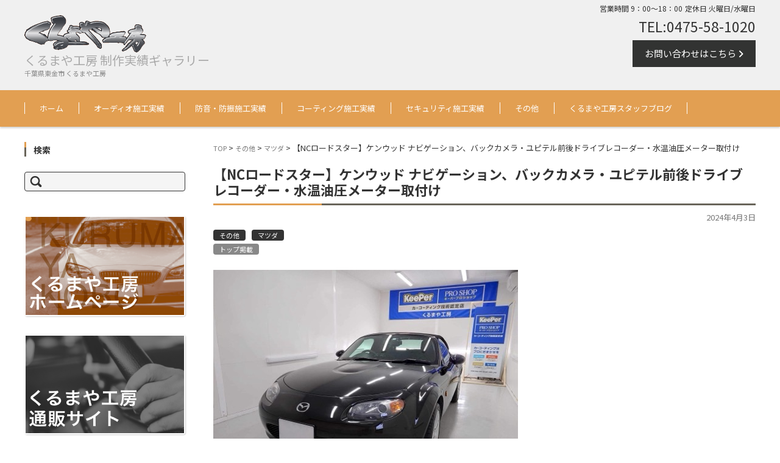

--- FILE ---
content_type: text/html; charset=UTF-8
request_url: https://kurumaya-koubou.com/case/other/68446/
body_size: 11724
content:
<!DOCTYPE html>
<html dir="ltr" lang="ja" prefix="og: https://ogp.me/ns#">
<head>
<meta charset="UTF-8">
<meta name="viewport" content="width=device-width, user-scalable=yes, maximum-scale=1.0, minimum-scale=1.0">
<meta name="format-detection" content="telephone=no">

<!-- <link rel="icon" href="https://kurumaya-koubou.com/case/wp-content/themes/mps-themeS/assets/images/common/favicon.ico">
<link rel="apple-touch-icon" href="https://kurumaya-koubou.com/case/wp-content/themes/mps-themeS/assets/images/common/apple-touch-icon.png"> -->

<!-- font -->
<link rel="preconnect" href="https://fonts.googleapis.com">
<link rel="preconnect" href="https://fonts.gstatic.com" crossorigin>
<link href="https://fonts.googleapis.com/css2?family=Noto+Sans+JP:wght@100;300;400;500;700&display=swap" rel="stylesheet">

<!-- css -->
<link rel="stylesheet" href="https://cdnjs.cloudflare.com/ajax/libs/font-awesome/6.4.2/css/all.min.css" integrity="sha512-z3gLpd7yknf1YoNbCzqRKc4qyor8gaKU1qmn+CShxbuBusANI9QpRohGBreCFkKxLhei6S9CQXFEbbKuqLg0DA==" crossorigin="anonymous" referrerpolicy="no-referrer" />

<link rel="stylesheet" href="https://kurumaya-koubou.com/case/wp-content/themes/mps-themeS/assets/css/base.css?20251230005646">
<link rel="stylesheet" href="https://kurumaya-koubou.com/case/wp-content/themes/mps-themeS/assets/css/common.css?20251230005646">
<link rel="stylesheet" href="https://kurumaya-koubou.com/case/wp-content/themes/mps-themeS/assets/css/layout.css?20251230005646">

<script>console.log("Spell CSS")</script>
	<style>img:is([sizes="auto" i], [sizes^="auto," i]) { contain-intrinsic-size: 3000px 1500px }</style>
	
		<!-- All in One SEO 4.9.0 - aioseo.com -->
		<title>【NCロードスター】ケンウッド ナビゲーション、バックカメラ・ユピテル前後ドライブレコーダー・水温油圧メーター取付け | くるまや工房 制作実績ギャラリー</title>
	<meta name="description" content="くるまや工房のブログをご覧いただきましてありがとうございます。 本日ご紹介するのは、NCロードスターです。 お" />
	<meta name="robots" content="max-image-preview:large" />
	<meta name="author" content="kurumaya"/>
	<link rel="canonical" href="https://kurumaya-koubou.com/case/other/68446/" />
	<meta name="generator" content="All in One SEO (AIOSEO) 4.9.0" />
		<meta property="og:locale" content="ja_JP" />
		<meta property="og:site_name" content="くるまや工房　制作実績ギャラリー | 千葉県東金市 くるまや工房" />
		<meta property="og:type" content="article" />
		<meta property="og:title" content="【NCロードスター】ケンウッド ナビゲーション、バックカメラ・ユピテル前後ドライブレコーダー・水温油圧メーター取付け | くるまや工房 制作実績ギャラリー" />
		<meta property="og:description" content="くるまや工房のブログをご覧いただきましてありがとうございます。 本日ご紹介するのは、NCロードスターです。 お" />
		<meta property="og:url" content="https://kurumaya-koubou.com/case/other/68446/" />
		<meta property="article:published_time" content="2024-04-03T10:00:45+00:00" />
		<meta property="article:modified_time" content="2024-04-01T04:54:12+00:00" />
		<meta name="twitter:card" content="summary" />
		<meta name="twitter:title" content="【NCロードスター】ケンウッド ナビゲーション、バックカメラ・ユピテル前後ドライブレコーダー・水温油圧メーター取付け | くるまや工房 制作実績ギャラリー" />
		<meta name="twitter:description" content="くるまや工房のブログをご覧いただきましてありがとうございます。 本日ご紹介するのは、NCロードスターです。 お" />
		<script type="application/ld+json" class="aioseo-schema">
			{"@context":"https:\/\/schema.org","@graph":[{"@type":"Article","@id":"https:\/\/kurumaya-koubou.com\/case\/other\/68446\/#article","name":"\u3010NC\u30ed\u30fc\u30c9\u30b9\u30bf\u30fc\u3011\u30b1\u30f3\u30a6\u30c3\u30c9 \u30ca\u30d3\u30b2\u30fc\u30b7\u30e7\u30f3\u3001\u30d0\u30c3\u30af\u30ab\u30e1\u30e9\u30fb\u30e6\u30d4\u30c6\u30eb\u524d\u5f8c\u30c9\u30e9\u30a4\u30d6\u30ec\u30b3\u30fc\u30c0\u30fc\u30fb\u6c34\u6e29\u6cb9\u5727\u30e1\u30fc\u30bf\u30fc\u53d6\u4ed8\u3051 | \u304f\u308b\u307e\u3084\u5de5\u623f \u5236\u4f5c\u5b9f\u7e3e\u30ae\u30e3\u30e9\u30ea\u30fc","headline":"\u3010NC\u30ed\u30fc\u30c9\u30b9\u30bf\u30fc\u3011\u30b1\u30f3\u30a6\u30c3\u30c9 \u30ca\u30d3\u30b2\u30fc\u30b7\u30e7\u30f3\u3001\u30d0\u30c3\u30af\u30ab\u30e1\u30e9\u30fb\u30e6\u30d4\u30c6\u30eb\u524d\u5f8c\u30c9\u30e9\u30a4\u30d6\u30ec\u30b3\u30fc\u30c0\u30fc\u30fb\u6c34\u6e29\u6cb9\u5727\u30e1\u30fc\u30bf\u30fc\u53d6\u4ed8\u3051","author":{"@id":"https:\/\/kurumaya-koubou.com\/case\/author\/kurumaya\/#author"},"publisher":{"@id":"https:\/\/kurumaya-koubou.com\/case\/#organization"},"image":{"@type":"ImageObject","url":"https:\/\/kurumaya-koubou.com\/case\/wp-content\/uploads\/2024\/04\/img_6385-1.jpg","width":500,"height":375},"datePublished":"2024-04-03T19:00:45+09:00","dateModified":"2024-04-01T13:54:12+09:00","inLanguage":"ja","mainEntityOfPage":{"@id":"https:\/\/kurumaya-koubou.com\/case\/other\/68446\/#webpage"},"isPartOf":{"@id":"https:\/\/kurumaya-koubou.com\/case\/other\/68446\/#webpage"},"articleSection":"\u305d\u306e\u4ed6, \u30de\u30c4\u30c0, \u30c8\u30c3\u30d7\u63b2\u8f09"},{"@type":"BreadcrumbList","@id":"https:\/\/kurumaya-koubou.com\/case\/other\/68446\/#breadcrumblist","itemListElement":[{"@type":"ListItem","@id":"https:\/\/kurumaya-koubou.com\/case#listItem","position":1,"name":"\u30db\u30fc\u30e0","item":"https:\/\/kurumaya-koubou.com\/case","nextItem":{"@type":"ListItem","@id":"https:\/\/kurumaya-koubou.com\/case\/category\/other\/#listItem","name":"\u305d\u306e\u4ed6"}},{"@type":"ListItem","@id":"https:\/\/kurumaya-koubou.com\/case\/category\/other\/#listItem","position":2,"name":"\u305d\u306e\u4ed6","item":"https:\/\/kurumaya-koubou.com\/case\/category\/other\/","nextItem":{"@type":"ListItem","@id":"https:\/\/kurumaya-koubou.com\/case\/category\/other\/mazda-other\/#listItem","name":"\u30de\u30c4\u30c0"},"previousItem":{"@type":"ListItem","@id":"https:\/\/kurumaya-koubou.com\/case#listItem","name":"\u30db\u30fc\u30e0"}},{"@type":"ListItem","@id":"https:\/\/kurumaya-koubou.com\/case\/category\/other\/mazda-other\/#listItem","position":3,"name":"\u30de\u30c4\u30c0","item":"https:\/\/kurumaya-koubou.com\/case\/category\/other\/mazda-other\/","nextItem":{"@type":"ListItem","@id":"https:\/\/kurumaya-koubou.com\/case\/other\/68446\/#listItem","name":"\u3010NC\u30ed\u30fc\u30c9\u30b9\u30bf\u30fc\u3011\u30b1\u30f3\u30a6\u30c3\u30c9 \u30ca\u30d3\u30b2\u30fc\u30b7\u30e7\u30f3\u3001\u30d0\u30c3\u30af\u30ab\u30e1\u30e9\u30fb\u30e6\u30d4\u30c6\u30eb\u524d\u5f8c\u30c9\u30e9\u30a4\u30d6\u30ec\u30b3\u30fc\u30c0\u30fc\u30fb\u6c34\u6e29\u6cb9\u5727\u30e1\u30fc\u30bf\u30fc\u53d6\u4ed8\u3051"},"previousItem":{"@type":"ListItem","@id":"https:\/\/kurumaya-koubou.com\/case\/category\/other\/#listItem","name":"\u305d\u306e\u4ed6"}},{"@type":"ListItem","@id":"https:\/\/kurumaya-koubou.com\/case\/other\/68446\/#listItem","position":4,"name":"\u3010NC\u30ed\u30fc\u30c9\u30b9\u30bf\u30fc\u3011\u30b1\u30f3\u30a6\u30c3\u30c9 \u30ca\u30d3\u30b2\u30fc\u30b7\u30e7\u30f3\u3001\u30d0\u30c3\u30af\u30ab\u30e1\u30e9\u30fb\u30e6\u30d4\u30c6\u30eb\u524d\u5f8c\u30c9\u30e9\u30a4\u30d6\u30ec\u30b3\u30fc\u30c0\u30fc\u30fb\u6c34\u6e29\u6cb9\u5727\u30e1\u30fc\u30bf\u30fc\u53d6\u4ed8\u3051","previousItem":{"@type":"ListItem","@id":"https:\/\/kurumaya-koubou.com\/case\/category\/other\/mazda-other\/#listItem","name":"\u30de\u30c4\u30c0"}}]},{"@type":"Organization","@id":"https:\/\/kurumaya-koubou.com\/case\/#organization","name":"\u304f\u308b\u307e\u3084\u5de5\u623f\u3000\u5236\u4f5c\u5b9f\u7e3e\u30ae\u30e3\u30e9\u30ea\u30fc","description":"\u5343\u8449\u770c\u6771\u91d1\u5e02 \u304f\u308b\u307e\u3084\u5de5\u623f","url":"https:\/\/kurumaya-koubou.com\/case\/","telephone":"+81475581020","logo":{"@type":"ImageObject","url":"https:\/\/kurumaya-koubou.com\/case\/wp-content\/themes\/mps-themeS\/assets\/images\/logo.png","@id":"https:\/\/kurumaya-koubou.com\/case\/other\/68446\/#organizationLogo"},"image":{"@id":"https:\/\/kurumaya-koubou.com\/case\/other\/68446\/#organizationLogo"}},{"@type":"Person","@id":"https:\/\/kurumaya-koubou.com\/case\/author\/kurumaya\/#author","url":"https:\/\/kurumaya-koubou.com\/case\/author\/kurumaya\/","name":"kurumaya"},{"@type":"WebPage","@id":"https:\/\/kurumaya-koubou.com\/case\/other\/68446\/#webpage","url":"https:\/\/kurumaya-koubou.com\/case\/other\/68446\/","name":"\u3010NC\u30ed\u30fc\u30c9\u30b9\u30bf\u30fc\u3011\u30b1\u30f3\u30a6\u30c3\u30c9 \u30ca\u30d3\u30b2\u30fc\u30b7\u30e7\u30f3\u3001\u30d0\u30c3\u30af\u30ab\u30e1\u30e9\u30fb\u30e6\u30d4\u30c6\u30eb\u524d\u5f8c\u30c9\u30e9\u30a4\u30d6\u30ec\u30b3\u30fc\u30c0\u30fc\u30fb\u6c34\u6e29\u6cb9\u5727\u30e1\u30fc\u30bf\u30fc\u53d6\u4ed8\u3051 | \u304f\u308b\u307e\u3084\u5de5\u623f \u5236\u4f5c\u5b9f\u7e3e\u30ae\u30e3\u30e9\u30ea\u30fc","description":"\u304f\u308b\u307e\u3084\u5de5\u623f\u306e\u30d6\u30ed\u30b0\u3092\u3054\u89a7\u3044\u305f\u3060\u304d\u307e\u3057\u3066\u3042\u308a\u304c\u3068\u3046\u3054\u3056\u3044\u307e\u3059\u3002 \u672c\u65e5\u3054\u7d39\u4ecb\u3059\u308b\u306e\u306f\u3001NC\u30ed\u30fc\u30c9\u30b9\u30bf\u30fc\u3067\u3059\u3002 \u304a","inLanguage":"ja","isPartOf":{"@id":"https:\/\/kurumaya-koubou.com\/case\/#website"},"breadcrumb":{"@id":"https:\/\/kurumaya-koubou.com\/case\/other\/68446\/#breadcrumblist"},"author":{"@id":"https:\/\/kurumaya-koubou.com\/case\/author\/kurumaya\/#author"},"creator":{"@id":"https:\/\/kurumaya-koubou.com\/case\/author\/kurumaya\/#author"},"image":{"@type":"ImageObject","url":"https:\/\/kurumaya-koubou.com\/case\/wp-content\/uploads\/2024\/04\/img_6385-1.jpg","@id":"https:\/\/kurumaya-koubou.com\/case\/other\/68446\/#mainImage","width":500,"height":375},"primaryImageOfPage":{"@id":"https:\/\/kurumaya-koubou.com\/case\/other\/68446\/#mainImage"},"datePublished":"2024-04-03T19:00:45+09:00","dateModified":"2024-04-01T13:54:12+09:00"},{"@type":"WebSite","@id":"https:\/\/kurumaya-koubou.com\/case\/#website","url":"https:\/\/kurumaya-koubou.com\/case\/","name":"\u304f\u308b\u307e\u3084\u5de5\u623f\u3000\u5236\u4f5c\u5b9f\u7e3e\u30ae\u30e3\u30e9\u30ea\u30fc","description":"\u5343\u8449\u770c\u6771\u91d1\u5e02 \u304f\u308b\u307e\u3084\u5de5\u623f","inLanguage":"ja","publisher":{"@id":"https:\/\/kurumaya-koubou.com\/case\/#organization"}}]}
		</script>
		<!-- All in One SEO -->

		<!-- This site uses the Google Analytics by MonsterInsights plugin v9.9.0 - Using Analytics tracking - https://www.monsterinsights.com/ -->
		<!-- Note: MonsterInsights is not currently configured on this site. The site owner needs to authenticate with Google Analytics in the MonsterInsights settings panel. -->
					<!-- No tracking code set -->
				<!-- / Google Analytics by MonsterInsights -->
		<link rel='stylesheet' id='wp-block-library-css' href='https://kurumaya-koubou.com/case/wp-includes/css/dist/block-library/style.min.css?ver=4e003127ddd7d4b3d1f7a925cee97a12' type='text/css' media='all' />
<link rel='stylesheet' id='aioseo/css/src/vue/standalone/blocks/table-of-contents/global.scss-css' href='https://kurumaya-koubou.com/case/wp-content/plugins/all-in-one-seo-pack/dist/Lite/assets/css/table-of-contents/global.e90f6d47.css?ver=4.9.0' type='text/css' media='all' />
<style id='classic-theme-styles-inline-css' type='text/css'>
/*! This file is auto-generated */
.wp-block-button__link{color:#fff;background-color:#32373c;border-radius:9999px;box-shadow:none;text-decoration:none;padding:calc(.667em + 2px) calc(1.333em + 2px);font-size:1.125em}.wp-block-file__button{background:#32373c;color:#fff;text-decoration:none}
</style>
<style id='global-styles-inline-css' type='text/css'>
:root{--wp--preset--aspect-ratio--square: 1;--wp--preset--aspect-ratio--4-3: 4/3;--wp--preset--aspect-ratio--3-4: 3/4;--wp--preset--aspect-ratio--3-2: 3/2;--wp--preset--aspect-ratio--2-3: 2/3;--wp--preset--aspect-ratio--16-9: 16/9;--wp--preset--aspect-ratio--9-16: 9/16;--wp--preset--color--black: #000000;--wp--preset--color--cyan-bluish-gray: #abb8c3;--wp--preset--color--white: #ffffff;--wp--preset--color--pale-pink: #f78da7;--wp--preset--color--vivid-red: #cf2e2e;--wp--preset--color--luminous-vivid-orange: #ff6900;--wp--preset--color--luminous-vivid-amber: #fcb900;--wp--preset--color--light-green-cyan: #7bdcb5;--wp--preset--color--vivid-green-cyan: #00d084;--wp--preset--color--pale-cyan-blue: #8ed1fc;--wp--preset--color--vivid-cyan-blue: #0693e3;--wp--preset--color--vivid-purple: #9b51e0;--wp--preset--gradient--vivid-cyan-blue-to-vivid-purple: linear-gradient(135deg,rgba(6,147,227,1) 0%,rgb(155,81,224) 100%);--wp--preset--gradient--light-green-cyan-to-vivid-green-cyan: linear-gradient(135deg,rgb(122,220,180) 0%,rgb(0,208,130) 100%);--wp--preset--gradient--luminous-vivid-amber-to-luminous-vivid-orange: linear-gradient(135deg,rgba(252,185,0,1) 0%,rgba(255,105,0,1) 100%);--wp--preset--gradient--luminous-vivid-orange-to-vivid-red: linear-gradient(135deg,rgba(255,105,0,1) 0%,rgb(207,46,46) 100%);--wp--preset--gradient--very-light-gray-to-cyan-bluish-gray: linear-gradient(135deg,rgb(238,238,238) 0%,rgb(169,184,195) 100%);--wp--preset--gradient--cool-to-warm-spectrum: linear-gradient(135deg,rgb(74,234,220) 0%,rgb(151,120,209) 20%,rgb(207,42,186) 40%,rgb(238,44,130) 60%,rgb(251,105,98) 80%,rgb(254,248,76) 100%);--wp--preset--gradient--blush-light-purple: linear-gradient(135deg,rgb(255,206,236) 0%,rgb(152,150,240) 100%);--wp--preset--gradient--blush-bordeaux: linear-gradient(135deg,rgb(254,205,165) 0%,rgb(254,45,45) 50%,rgb(107,0,62) 100%);--wp--preset--gradient--luminous-dusk: linear-gradient(135deg,rgb(255,203,112) 0%,rgb(199,81,192) 50%,rgb(65,88,208) 100%);--wp--preset--gradient--pale-ocean: linear-gradient(135deg,rgb(255,245,203) 0%,rgb(182,227,212) 50%,rgb(51,167,181) 100%);--wp--preset--gradient--electric-grass: linear-gradient(135deg,rgb(202,248,128) 0%,rgb(113,206,126) 100%);--wp--preset--gradient--midnight: linear-gradient(135deg,rgb(2,3,129) 0%,rgb(40,116,252) 100%);--wp--preset--font-size--small: 13px;--wp--preset--font-size--medium: 20px;--wp--preset--font-size--large: 36px;--wp--preset--font-size--x-large: 42px;--wp--preset--spacing--20: 0.44rem;--wp--preset--spacing--30: 0.67rem;--wp--preset--spacing--40: 1rem;--wp--preset--spacing--50: 1.5rem;--wp--preset--spacing--60: 2.25rem;--wp--preset--spacing--70: 3.38rem;--wp--preset--spacing--80: 5.06rem;--wp--preset--shadow--natural: 6px 6px 9px rgba(0, 0, 0, 0.2);--wp--preset--shadow--deep: 12px 12px 50px rgba(0, 0, 0, 0.4);--wp--preset--shadow--sharp: 6px 6px 0px rgba(0, 0, 0, 0.2);--wp--preset--shadow--outlined: 6px 6px 0px -3px rgba(255, 255, 255, 1), 6px 6px rgba(0, 0, 0, 1);--wp--preset--shadow--crisp: 6px 6px 0px rgba(0, 0, 0, 1);}:where(.is-layout-flex){gap: 0.5em;}:where(.is-layout-grid){gap: 0.5em;}body .is-layout-flex{display: flex;}.is-layout-flex{flex-wrap: wrap;align-items: center;}.is-layout-flex > :is(*, div){margin: 0;}body .is-layout-grid{display: grid;}.is-layout-grid > :is(*, div){margin: 0;}:where(.wp-block-columns.is-layout-flex){gap: 2em;}:where(.wp-block-columns.is-layout-grid){gap: 2em;}:where(.wp-block-post-template.is-layout-flex){gap: 1.25em;}:where(.wp-block-post-template.is-layout-grid){gap: 1.25em;}.has-black-color{color: var(--wp--preset--color--black) !important;}.has-cyan-bluish-gray-color{color: var(--wp--preset--color--cyan-bluish-gray) !important;}.has-white-color{color: var(--wp--preset--color--white) !important;}.has-pale-pink-color{color: var(--wp--preset--color--pale-pink) !important;}.has-vivid-red-color{color: var(--wp--preset--color--vivid-red) !important;}.has-luminous-vivid-orange-color{color: var(--wp--preset--color--luminous-vivid-orange) !important;}.has-luminous-vivid-amber-color{color: var(--wp--preset--color--luminous-vivid-amber) !important;}.has-light-green-cyan-color{color: var(--wp--preset--color--light-green-cyan) !important;}.has-vivid-green-cyan-color{color: var(--wp--preset--color--vivid-green-cyan) !important;}.has-pale-cyan-blue-color{color: var(--wp--preset--color--pale-cyan-blue) !important;}.has-vivid-cyan-blue-color{color: var(--wp--preset--color--vivid-cyan-blue) !important;}.has-vivid-purple-color{color: var(--wp--preset--color--vivid-purple) !important;}.has-black-background-color{background-color: var(--wp--preset--color--black) !important;}.has-cyan-bluish-gray-background-color{background-color: var(--wp--preset--color--cyan-bluish-gray) !important;}.has-white-background-color{background-color: var(--wp--preset--color--white) !important;}.has-pale-pink-background-color{background-color: var(--wp--preset--color--pale-pink) !important;}.has-vivid-red-background-color{background-color: var(--wp--preset--color--vivid-red) !important;}.has-luminous-vivid-orange-background-color{background-color: var(--wp--preset--color--luminous-vivid-orange) !important;}.has-luminous-vivid-amber-background-color{background-color: var(--wp--preset--color--luminous-vivid-amber) !important;}.has-light-green-cyan-background-color{background-color: var(--wp--preset--color--light-green-cyan) !important;}.has-vivid-green-cyan-background-color{background-color: var(--wp--preset--color--vivid-green-cyan) !important;}.has-pale-cyan-blue-background-color{background-color: var(--wp--preset--color--pale-cyan-blue) !important;}.has-vivid-cyan-blue-background-color{background-color: var(--wp--preset--color--vivid-cyan-blue) !important;}.has-vivid-purple-background-color{background-color: var(--wp--preset--color--vivid-purple) !important;}.has-black-border-color{border-color: var(--wp--preset--color--black) !important;}.has-cyan-bluish-gray-border-color{border-color: var(--wp--preset--color--cyan-bluish-gray) !important;}.has-white-border-color{border-color: var(--wp--preset--color--white) !important;}.has-pale-pink-border-color{border-color: var(--wp--preset--color--pale-pink) !important;}.has-vivid-red-border-color{border-color: var(--wp--preset--color--vivid-red) !important;}.has-luminous-vivid-orange-border-color{border-color: var(--wp--preset--color--luminous-vivid-orange) !important;}.has-luminous-vivid-amber-border-color{border-color: var(--wp--preset--color--luminous-vivid-amber) !important;}.has-light-green-cyan-border-color{border-color: var(--wp--preset--color--light-green-cyan) !important;}.has-vivid-green-cyan-border-color{border-color: var(--wp--preset--color--vivid-green-cyan) !important;}.has-pale-cyan-blue-border-color{border-color: var(--wp--preset--color--pale-cyan-blue) !important;}.has-vivid-cyan-blue-border-color{border-color: var(--wp--preset--color--vivid-cyan-blue) !important;}.has-vivid-purple-border-color{border-color: var(--wp--preset--color--vivid-purple) !important;}.has-vivid-cyan-blue-to-vivid-purple-gradient-background{background: var(--wp--preset--gradient--vivid-cyan-blue-to-vivid-purple) !important;}.has-light-green-cyan-to-vivid-green-cyan-gradient-background{background: var(--wp--preset--gradient--light-green-cyan-to-vivid-green-cyan) !important;}.has-luminous-vivid-amber-to-luminous-vivid-orange-gradient-background{background: var(--wp--preset--gradient--luminous-vivid-amber-to-luminous-vivid-orange) !important;}.has-luminous-vivid-orange-to-vivid-red-gradient-background{background: var(--wp--preset--gradient--luminous-vivid-orange-to-vivid-red) !important;}.has-very-light-gray-to-cyan-bluish-gray-gradient-background{background: var(--wp--preset--gradient--very-light-gray-to-cyan-bluish-gray) !important;}.has-cool-to-warm-spectrum-gradient-background{background: var(--wp--preset--gradient--cool-to-warm-spectrum) !important;}.has-blush-light-purple-gradient-background{background: var(--wp--preset--gradient--blush-light-purple) !important;}.has-blush-bordeaux-gradient-background{background: var(--wp--preset--gradient--blush-bordeaux) !important;}.has-luminous-dusk-gradient-background{background: var(--wp--preset--gradient--luminous-dusk) !important;}.has-pale-ocean-gradient-background{background: var(--wp--preset--gradient--pale-ocean) !important;}.has-electric-grass-gradient-background{background: var(--wp--preset--gradient--electric-grass) !important;}.has-midnight-gradient-background{background: var(--wp--preset--gradient--midnight) !important;}.has-small-font-size{font-size: var(--wp--preset--font-size--small) !important;}.has-medium-font-size{font-size: var(--wp--preset--font-size--medium) !important;}.has-large-font-size{font-size: var(--wp--preset--font-size--large) !important;}.has-x-large-font-size{font-size: var(--wp--preset--font-size--x-large) !important;}
:where(.wp-block-post-template.is-layout-flex){gap: 1.25em;}:where(.wp-block-post-template.is-layout-grid){gap: 1.25em;}
:where(.wp-block-columns.is-layout-flex){gap: 2em;}:where(.wp-block-columns.is-layout-grid){gap: 2em;}
:root :where(.wp-block-pullquote){font-size: 1.5em;line-height: 1.6;}
</style>
<link rel='shortlink' href='https://kurumaya-koubou.com/case/?p=68446' />
<link rel="alternate" title="oEmbed (JSON)" type="application/json+oembed" href="https://kurumaya-koubou.com/case/wp-json/oembed/1.0/embed?url=https%3A%2F%2Fkurumaya-koubou.com%2Fcase%2Fother%2F68446%2F" />
<link rel="alternate" title="oEmbed (XML)" type="text/xml+oembed" href="https://kurumaya-koubou.com/case/wp-json/oembed/1.0/embed?url=https%3A%2F%2Fkurumaya-koubou.com%2Fcase%2Fother%2F68446%2F&#038;format=xml" />
</head>

<body data-rsssl=1>
<header class="cmnhead poR">
  <div class="headinfo inner3 flexbox2">
    <div class="headlogo">
      <a href="https://kurumaya-koubou.com/case" rel="home">
        <img src="https://kurumaya-koubou.com/case/wp-content/themes/mps-themeS/assets/images/logo.png" alt="くるまや工房 ロゴ">
      </a>
              <p class="headttl">くるまや工房 制作実績ギャラリー</p>
        <p class="headsubttl">千葉県東金市 くるまや工房</p>
          </div>
    <div class="headcontact">
      <p><span class="time">営業時間 9：00〜18：00</span> <span class="holiday">定休日 火曜日/水曜日</span></p>
      <p class="tel"><a href="tel:0475-58-1020">TEL:0475-58-1020</a></p>
      <div class="morebtn1">
        <a href="https://kurumaya-koubou.com/contact/" target="_brank" rel="noopener noreferrer">お問い合わせはこちら <i class="fa-solid fa-angle-right"></i></a>
      </div>
    </div>
  </div>

  <nav class="cmnnav">
    <div class="inner3">
      <div class="spbtn"><span></span><span></span><span></span></div>
      <ul class="headnav flexbox1">
        <li class="splogo">
          <a href="https://kurumaya-koubou.com/case" rel="home">
            <img src="https://kurumaya-koubou.com/case/wp-content/themes/mps-themeS/assets/images/logo.png" alt="くるまや工房 ロゴ">
            <p>くるまや工房 制作実績ギャラリー</p>
          </a>
        </li>
        <li>
          <a href="https://kurumaya-koubou.com/case" class=""><span>ホーム</span></a></li>
        <li class="haschild haschild1">
          <span class="spchildbtn spchildbtn1"></span>
          <a href="https://kurumaya-koubou.com/case/category/audio/" class=""><span>オーディオ施工実績</span></a>
          <ul class="hnchild hnchild1">
            <li><a href="https://kurumaya-koubou.com/case/category/audio/toyoya/" class="">トヨタ</a></li>
            <li><a href="https://kurumaya-koubou.com/case/category/audio/lexus/" class="">レクサス</a></li>
            <li><a href="https://kurumaya-koubou.com/case/category/audio/nissan/" class="">日産</a></li>
            <li><a href="https://kurumaya-koubou.com/case/category/audio/honda/" class="">ホンダ</a></li>
            <li><a href="https://kurumaya-koubou.com/case/category/audio/subaru/" class="">スバル</a></li>
            <li><a href="https://kurumaya-koubou.com/case/category/audio/mazda/" class="">マツダ</a></li>
            <li><a href="https://kurumaya-koubou.com/case/category/audio/mitsubishi/" class="">三菱</a></li>
            <li><a href="https://kurumaya-koubou.com/case/category/audio/suzuki/" class="">スズキ</a></li>
            <li><a href="https://kurumaya-koubou.com/case/category/audio/daihatsu/" class="">ダイハツ</a></li>
            <li><a href="https://kurumaya-koubou.com/case/category/audio/imported-car/" class="">輸入車</a></li>
            <li><a href="https://kurumaya-koubou.com/case/category/audio/othermodel/" class="">その他</a></li>
          </ul>
        </li>
        <li class="haschild haschild1">
          <span class="spchildbtn spchildbtn1"></span>
          <a href="https://kurumaya-koubou.com/case/category/soundproof/" class=""><span>防音・防振施工実績</span></a>
          <ul class="hnchild hnchild1">
            <li><a href="https://kurumaya-koubou.com/case/category/soundproof/toyota-soundproof/" class="">トヨタ</a></li>
            <li><a href="https://kurumaya-koubou.com/case/category/soundproof/lexus-soundproof/" class="">レクサス</a></li>
            <li><a href="https://kurumaya-koubou.com/case/category/soundproof/nissan-soundproof/" class="">日産</a></li>
            <li><a href="https://kurumaya-koubou.com/case/category/soundproof/honda-soundproof/" class="">ホンダ</a></li>
            <li><a href="https://kurumaya-koubou.com/case/category/soundproof/subaru-soundproof/" class="">スバル</a></li>
            <li><a href="https://kurumaya-koubou.com/case/category/soundproof/mazda-soundproof/" class="">マツダ</a></li>
            <li><a href="https://kurumaya-koubou.com/case/category/soundproof/mitsubishi-soundproof/" class="">三菱</a></li>
            <li><a href="https://kurumaya-koubou.com/case/category/soundproof/suzuki-soundproof/" class="">スズキ</a></li>
            <li><a href="https://kurumaya-koubou.com/case/category/soundproof/daihatsu-soundproof/" class="">ダイハツ</a></li>
            <li><a href="https://kurumaya-koubou.com/case/category/soundproof/imported-car-soundproof/" class="">輸入車</a></li>
            <li><a href="https://kurumaya-koubou.com/case/category/soundproof/othermodel-soundproof/" class="">その他</a></li>
          </ul>
        </li>
        <li class="haschild haschild1">
          <span class="spchildbtn spchildbtn1"></span>
          <a href="https://kurumaya-koubou.com/case/category/coating/" class=""><span>コーティング施工実績</span></a>
          <ul class="hnchild hnchild1">
            <li><a href="https://kurumaya-koubou.com/case/category/coating/toyota-coating/" class="">トヨタ</a></li>
            <li><a href="https://kurumaya-koubou.com/case/category/coating/lexus-coating/" class="">レクサス</a></li>
            <li><a href="https://kurumaya-koubou.com/case/category/coating/nissan-coating/" class="">日産</a></li>
            <li><a href="https://kurumaya-koubou.com/case/category/coating/honda-coating/" class="">ホンダ</a></li>
            <li><a href="https://kurumaya-koubou.com/case/category/coating/subaru-coating/" class="">スバル</a></li>
            <li><a href="https://kurumaya-koubou.com/case/category/coating/mazda-coating/" class="">マツダ</a></li>
            <li><a href="https://kurumaya-koubou.com/case/category/coating/mitsubishi-coating/" class="">三菱</a></li>
            <li><a href="https://kurumaya-koubou.com/case/category/coating/suzuki-coating/" class="">スズキ</a></li>
            <li><a href="https://kurumaya-koubou.com/case/category/coating/daihatsu-coating/" class="">ダイハツ</a></li>
            <li><a href="https://kurumaya-koubou.com/case/category/coating/imported-car-coating/" class="">輸入車</a></li>
            <li><a href="https://kurumaya-koubou.com/case/category/coating/othermodel-coating/" class="">その他</a></li>
          </ul>
        </li>
        <li class="haschild haschild1">
          <span class="spchildbtn spchildbtn1"></span>
          <a href="https://kurumaya-koubou.com/case/category/security/" class=""><span>セキュリティ施工実績</span></a>
          <ul class="hnchild hnchild1">
            <li><a href="https://kurumaya-koubou.com/case/category/security/toyota-security/" class="">トヨタ</a></li>
            <li><a href="https://kurumaya-koubou.com/case/category/security/lexus-security/" class="">レクサス</a></li>
            <li><a href="https://kurumaya-koubou.com/case/category/security/nissan-security/" class="">日産</a></li>
            <li><a href="https://kurumaya-koubou.com/case/category/security/honda-security/" class="">ホンダ</a></li>
            <li><a href="https://kurumaya-koubou.com/case/category/security/subaru-security/" class="">スバル</a></li>
            <li><a href="https://kurumaya-koubou.com/case/category/security/mazda-security/" class="">マツダ</a></li>
            <li><a href="https://kurumaya-koubou.com/case/category/security/mitsubishi-security/" class="">三菱</a></li>
            <li><a href="https://kurumaya-koubou.com/case/category/security/suzuki-security/" class="">スズキ</a></li>
            <li><a href="https://kurumaya-koubou.com/case/category/security/daihatsu-security/" class="">ダイハツ</a></li>
            <li><a href="https://kurumaya-koubou.com/case/category/security/imported-car-security/" class="">輸入車</a></li>
            <li><a href="https://kurumaya-koubou.com/case/category/security/othermodel-security/" class="">その他</a></li>
          </ul>
        </li>
        <li class="haschild haschild1">
          <span class="spchildbtn spchildbtn1"></span>
          <a href="https://kurumaya-koubou.com/case/category/other/" class=""><span>その他</span></a>
          <ul class="hnchild hnchild1">
            <li><a href="https://kurumaya-koubou.com/case/category/other/toyota-other/" class="">トヨタ</a></li>
            <li><a href="https://kurumaya-koubou.com/case/category/other/lexus-other/" class="">レクサス</a></li>
            <li><a href="https://kurumaya-koubou.com/case/category/other/nissan-other/" class="">日産</a></li>
            <li><a href="https://kurumaya-koubou.com/case/category/other/honda-other/" class="">ホンダ</a></li>
            <li><a href="https://kurumaya-koubou.com/case/category/other/subaru-other/" class="">スバル</a></li>
            <li><a href="https://kurumaya-koubou.com/case/category/other/mazda-other/" class="">マツダ</a></li>
            <li><a href="https://kurumaya-koubou.com/case/category/other/mitsubishi-other/" class="">三菱</a></li>
            <li><a href="https://kurumaya-koubou.com/case/category/other/suzuki-other/" class="">スズキ</a></li>
            <li><a href="https://kurumaya-koubou.com/case/category/other/daihatsu-other/" class="">ダイハツ</a></li>
            <li><a href="https://kurumaya-koubou.com/case/category/other/imported-car-other/" class="">輸入車</a></li>
            <li><a href="https://kurumaya-koubou.com/case/category/other/othermodel-other/" class="">その他</a></li>
          </ul>
        </li>
        <li class="haschild haschild1">
          <span class="spchildbtn spchildbtn1"></span>
          <a href="https://kurumaya-koubou.com/case/category/blog/" class=""><span>くるまや工房スタッフブログ</span></a>
          <ul class="hnchild hnchild1">
            <li class="haschild haschild2">
            <span class="spchildbtn spchildbtn2"></span>
              <a href="https://kurumaya-koubou.com/case/category/blog/maker/" class="">各メーカー</a>
              <ul class="hnchild hnchild2">
                <li><a href="https://kurumaya-koubou.com/case/category/blog/maker/toyota-blog/" class="">トヨタ</a></li>
                <li><a href="https://kurumaya-koubou.com/case/category/blog/maker/lexus-blog/" class="">レクサス</a></li>
                <li><a href="https://kurumaya-koubou.com/case/category/blog/maker/honda-blog/" class="">ホンダ</a></li>
                <li><a href="https://kurumaya-koubou.com/case/category/blog/maker/nissan-blog/" class="">日産</a></li>
                <li><a href="https://kurumaya-koubou.com/case/category/blog/maker/mazda-blog/" class="">マツダ</a></li>
                <li><a href="https://kurumaya-koubou.com/case/category/blog/maker/subaru-blog/" class="">スバル</a></li>
                <li><a href="https://kurumaya-koubou.com/case/category/blog/maker/mitsubishi-blog/" class="">三菱</a></li>
                <li><a href="https://kurumaya-koubou.com/case/category/blog/maker/suzuki-blog/" class="">スズキ</a></li>
                <li><a href="https://kurumaya-koubou.com/case/category/blog/maker/daihatsu-blog/" class="">ダイハツ</a></li>
                <li><a href="https://kurumaya-koubou.com/case/category/blog/maker/imported-car-blog/" class="">輸入車</a></li>
                <li><a href="https://kurumaya-koubou.com/case/category/blog/maker/othermodel-blog/" class="">その他</a></li>
              </ul>
            </li>
            <li><a href="https://kurumaya-koubou.com/case/category/blog/days/" class="">日々の出来事</a></li>
            <li><a href="https://kurumaya-koubou.com/case/category/blog/about/" class="">くるまや工房について</a></li>
            <li><a href="https://kurumaya-koubou.com/case/category/blog/cmp/" class="">キャンペーン</a></li>
            <li><a href="https://kurumaya-koubou.com/case/category/blog/event/" class="">イベント</a></li>
            <li><a href="https://kurumaya-koubou.com/case/category/blog/product/" class="">商品紹介</a></li>
            <li><a href="https://kurumaya-koubou.com/case/category/blog/media-blog/" class="">取材・掲載</a></li>
            <li><a href="https://kurumaya-koubou.com/case/category/blog/painting/" class="">塗装関係</a></li>
            <li><a href="https://kurumaya-koubou.com/case/category/blog/demo/" class="">デモカー</a></li>
            <li><a href="https://kurumaya-koubou.com/case/category/blog/road/" class="">ロードノイズ・デッドニング</a></li>
            <li><a href="https://kurumaya-koubou.com/case/category/blog/caraudio-festival/" class="">後付けサンルーフ</a></li>
          </ul>
        </li>
      </ul>
    </div>
  </nav>
</header>
<main class="cmnmain singlemain">
<div class="inner3 ">
  <div class="flexbox2 frr">
    <article class="maincontent">
      <div class="cmn-breadcrumb">
        <div class="inner1" typeof="BreadcrumbList" vocab="https://schema.org/">
          <!-- Breadcrumb NavXT 7.4.1 -->
<span property="itemListElement" typeof="ListItem"><a property="item" typeof="WebPage" title="くるまや工房　制作実績ギャラリーへ移動する" href="https://kurumaya-koubou.com/case" class="home" ><span property="name">TOP</span></a><meta property="position" content="1"></span> &gt; <span property="itemListElement" typeof="ListItem"><a property="item" typeof="WebPage" title="Go to the その他 カテゴリー archives." href="https://kurumaya-koubou.com/case/category/other/" class="taxonomy category" ><span property="name">その他</span></a><meta property="position" content="2"></span> &gt; <span property="itemListElement" typeof="ListItem"><a property="item" typeof="WebPage" title="Go to the マツダ カテゴリー archives." href="https://kurumaya-koubou.com/case/category/other/mazda-other/" class="taxonomy category" ><span property="name">マツダ</span></a><meta property="position" content="3"></span> &gt; <span property="itemListElement" typeof="ListItem"><span property="name" class="post post-post current-item">【NCロードスター】ケンウッド ナビゲーション、バックカメラ・ユピテル前後ドライブレコーダー・水温油圧メーター取付け</span><meta property="url" content="https://kurumaya-koubou.com/case/other/68446/"><meta property="position" content="4"></span>        </div>
      </div>

            <header class="singlehead">
        <div class="ttlbox1">
          <h1 class="ttl">【NCロードスター】ケンウッド ナビゲーション、バックカメラ・ユピテル前後ドライブレコーダー・水温油圧メーター取付け</h1>
        </div>
        <p class="date"><time datetime="2024.04.03">2024年4月3日</time></p>

                  <ul class="linkgr catgr flexbox1">
                          <li><a href="https://kurumaya-koubou.com/case/category/other/">その他</a></li>
                          <li><a href="https://kurumaya-koubou.com/case/category/other/mazda-other/">マツダ</a></li>
                      </ul>
                          <ul class="linkgr taggr flexbox1">
                          <li><a href="https://kurumaya-koubou.com/case/tag/%e3%83%88%e3%83%83%e3%83%97%e6%8e%b2%e8%bc%89/">トップ掲載</a></li>
                      </ul>
              </header>

      <div class="singlecontent">
                  <div class="singlethm">
            <img width="500" height="375" src="https://kurumaya-koubou.com/case/wp-content/uploads/2024/04/img_6385-1.jpg" class="attachment-full size-full wp-post-image" alt="" decoding="async" fetchpriority="high" srcset="https://kurumaya-koubou.com/case/wp-content/uploads/2024/04/img_6385-1.jpg 500w, https://kurumaya-koubou.com/case/wp-content/uploads/2024/04/img_6385-1-300x225.jpg 300w" sizes="(max-width: 500px) 100vw, 500px" /> 
          </div>
        
        <p><span style="font-size: 14pt;">くるまや工房のブログをご覧いただきましてありがとうございます。</span></p>
<p><span style="font-size: 14pt;">本日ご紹介するのは、NCロードスターです。</span></p>
<p><span style="font-size: 14pt;">お客さまからのご依頼は、ケンウッドのナビゲーションMDV-S810F、バックカメラCMOS-C230、ユピテルの前後ドライブレコーダーSN-TW72d、そしてお客様のお持ち込み商品 水温油圧のメーターの取付けとなります。</span></p>
<p><img decoding="async" class="alignnone size-full wp-image-68445" src="https://kurumaya-koubou.com/case/wp-content/uploads/2024/04/img_6376-1.jpg" alt="" width="500" height="375" srcset="https://kurumaya-koubou.com/case/wp-content/uploads/2024/04/img_6376-1.jpg 500w, https://kurumaya-koubou.com/case/wp-content/uploads/2024/04/img_6376-1-300x225.jpg 300w" sizes="(max-width: 500px) 100vw, 500px" /></p>
<p><span style="font-size: 14pt;">ご入庫時の車内は、こんな感じでしたので外して取付を行います。</span></p>
<p><img decoding="async" class="alignnone size-full wp-image-68443" src="https://kurumaya-koubou.com/case/wp-content/uploads/2024/04/img_6377-1.jpg" alt="" width="500" height="375" srcset="https://kurumaya-koubou.com/case/wp-content/uploads/2024/04/img_6377-1.jpg 500w, https://kurumaya-koubou.com/case/wp-content/uploads/2024/04/img_6377-1-300x225.jpg 300w" sizes="(max-width: 500px) 100vw, 500px" /></p>
<p><span style="font-size: 14pt;">まずはバックカメラから！</span></p>
<p><span style="font-size: 14pt;">チョット見えにくいですがモザイクナンバーの上にカメラが写っているのがお分かりになりますか？</span></p>
<p><span style="font-size: 14pt;">なるべく目立たないように取り付けました。</span></p>
<p><img loading="lazy" decoding="async" class="alignnone size-full wp-image-68436" src="https://kurumaya-koubou.com/case/wp-content/uploads/2024/04/img_6384-1.jpg" alt="" width="500" height="375" srcset="https://kurumaya-koubou.com/case/wp-content/uploads/2024/04/img_6384-1.jpg 500w, https://kurumaya-koubou.com/case/wp-content/uploads/2024/04/img_6384-1-300x225.jpg 300w" sizes="auto, (max-width: 500px) 100vw, 500px" /></p>
<p><span style="font-size: 14pt;">次はドライブレコーダーのリアカメラです。</span></p>
<p><span style="font-size: 14pt;">オープンになっても支障が無い位置に取付けました。</span></p>
<p><img loading="lazy" decoding="async" class="alignnone size-full wp-image-68438" src="https://kurumaya-koubou.com/case/wp-content/uploads/2024/04/img_6381-1.jpg" alt="" width="500" height="375" srcset="https://kurumaya-koubou.com/case/wp-content/uploads/2024/04/img_6381-1.jpg 500w, https://kurumaya-koubou.com/case/wp-content/uploads/2024/04/img_6381-1-300x225.jpg 300w" sizes="auto, (max-width: 500px) 100vw, 500px" /></p>
<p><span style="font-size: 14pt;">フロントのドライブレコーダーはワイパー可動範囲内のミラー裏に固定</span></p>
<p><span style="font-size: 14pt;">運転中の視界にも入りにくい位置への取り付けです。</span></p>
<p><img loading="lazy" decoding="async" class="alignnone size-full wp-image-68442" src="https://kurumaya-koubou.com/case/wp-content/uploads/2024/04/img_6380-1.jpg" alt="" width="500" height="375" srcset="https://kurumaya-koubou.com/case/wp-content/uploads/2024/04/img_6380-1.jpg 500w, https://kurumaya-koubou.com/case/wp-content/uploads/2024/04/img_6380-1-300x225.jpg 300w" sizes="auto, (max-width: 500px) 100vw, 500px" /></p>
<p><span style="font-size: 14pt;">ナビゲーションは8型フローティングモデルなので大きすぎずにベストサイズでスッキリ♪</span></p>
<p><img loading="lazy" decoding="async" class="alignnone size-full wp-image-68437" src="https://kurumaya-koubou.com/case/wp-content/uploads/2024/04/img_6383-1.jpg" alt="" width="500" height="375" srcset="https://kurumaya-koubou.com/case/wp-content/uploads/2024/04/img_6383-1.jpg 500w, https://kurumaya-koubou.com/case/wp-content/uploads/2024/04/img_6383-1-300x225.jpg 300w" sizes="auto, (max-width: 500px) 100vw, 500px" /></p>
<p><span style="font-size: 14pt;">バックカメラの映像も↓の通り</span></p>
<p><span style="font-size: 14pt;">鮮明に後方映像を映しています。</span></p>
<p><img loading="lazy" decoding="async" class="alignnone size-full wp-image-68441" src="https://kurumaya-koubou.com/case/wp-content/uploads/2024/04/img_6379-1.jpg" alt="" width="500" height="375" srcset="https://kurumaya-koubou.com/case/wp-content/uploads/2024/04/img_6379-1.jpg 500w, https://kurumaya-koubou.com/case/wp-content/uploads/2024/04/img_6379-1-300x225.jpg 300w" sizes="auto, (max-width: 500px) 100vw, 500px" /></p>
<p><span style="font-size: 14pt;">最後にお持ち込みいただいた水温油圧メーターはスピードメーター左側の見えやすい位置に固定しました。</span></p>
<p><img loading="lazy" decoding="async" class="alignnone size-full wp-image-68439" src="https://kurumaya-koubou.com/case/wp-content/uploads/2024/04/img_6382-1.jpg" alt="" width="500" height="375" srcset="https://kurumaya-koubou.com/case/wp-content/uploads/2024/04/img_6382-1.jpg 500w, https://kurumaya-koubou.com/case/wp-content/uploads/2024/04/img_6382-1-300x225.jpg 300w" sizes="auto, (max-width: 500px) 100vw, 500px" /></p>
<p><span style="font-size: 14pt;">お客さまと打ち合わせしてご希望の商品をご希望のかたちで取付け完了です。</span></p>
<p><img loading="lazy" decoding="async" class="alignnone size-full wp-image-68444" src="https://kurumaya-koubou.com/case/wp-content/uploads/2024/04/img_6378-1.jpg" alt="" width="500" height="375" srcset="https://kurumaya-koubou.com/case/wp-content/uploads/2024/04/img_6378-1.jpg 500w, https://kurumaya-koubou.com/case/wp-content/uploads/2024/04/img_6378-1-300x225.jpg 300w" sizes="auto, (max-width: 500px) 100vw, 500px" /></p>
<p><span style="font-size: 14pt;">この度はご用命いただきましてありがとうございました。</span></p>
<p><img loading="lazy" decoding="async" class="alignnone size-full wp-image-68440" src="https://kurumaya-koubou.com/case/wp-content/uploads/2024/04/img_6385-1.jpg" alt="" width="500" height="375" srcset="https://kurumaya-koubou.com/case/wp-content/uploads/2024/04/img_6385-1.jpg 500w, https://kurumaya-koubou.com/case/wp-content/uploads/2024/04/img_6385-1-300x225.jpg 300w" sizes="auto, (max-width: 500px) 100vw, 500px" /></p>
<p>&nbsp;</p>
<p>&nbsp;</p>
<p><a href="https://kurumaya-koubou.com/contact/"><img loading="lazy" decoding="async" class="alignnone wp-image-41865" src="https://kurumaya-koubou.com/case/wp-content/uploads/2021/08/contact-or500.png" alt="" width="400" height="80" data-amb-layout="fill-width" srcset="https://kurumaya-koubou.com/case/wp-content/uploads/2021/08/contact-or500.png 500w, https://kurumaya-koubou.com/case/wp-content/uploads/2021/08/contact-or500-300x60.png 300w" sizes="auto, (max-width: 400px) 100vw, 400px" /></a></p>
<p><a href="https://kurumaya-koubou.com/keeper_coating/"><img loading="lazy" decoding="async" class="alignnone wp-image-55476 size-full" src="https://kurumaya-koubou.com/case/wp-content/uploads/2023/02/kp-kurumayakoubou_250.jpg" alt="" width="250" height="75" /></a></p>
<p><a href="https://kurumaya-koubou.com/"><img loading="lazy" decoding="async" class="alignnone size-full wp-image-41992" src="https://kurumaya-koubou.com/case/wp-content/uploads/2021/08/%E6%96%BD%E5%B7%A50-e1628639889885.jpg" alt="" width="250" height="80" /></a></p>
<p><a href="https://kurumaya-koubou.com/case/"><img loading="lazy" decoding="async" class="alignnone size-full wp-image-41993" src="https://kurumaya-koubou.com/case/wp-content/uploads/2021/08/%E6%96%BD%E5%B7%A52-e1628639911121.jpg" alt="" width="250" height="80" /></a></p>
<p><a href="https://kurumaya-koubou.net/"><img loading="lazy" decoding="async" class="alignnone size-full wp-image-41942" src="https://kurumaya-koubou.com/case/wp-content/uploads/2021/08/%E6%96%BD%E5%B7%A51-e1628554357164.jpg" alt="" width="250" height="79" /></a></p>
<p class="products01 f10_pec">みなさまのご来店・お問い合わせ等<br />
スタッフ一同お待ちしております♪</p>
<div class="cell-sm-8 cell-md-4 offset-top-40 offset-md-top-0">代車ご希望の方はご予約時にお伝え下さい！</div>
<div class="cell-sm-8 cell-md-4 offset-top-40 offset-md-top-0">
<p>お支払いは現金、クレジットカード、PayPay、au PAY、d払いなどのQRコード決済、ローンも大歓迎です♪♪</p>
<p><img loading="lazy" decoding="async" class="" src="https://kurumaya-koubou.com/case/wp-content/uploads/2023/07/k-koubou_2307staffs.jpg" width="399" height="299" /><br />
<strong>くるまや工房</strong><br />
〒283-0048 千葉県東金市幸田113-4<br />
&#x260e;0475-58-1020　fax 0475-58-1022<br />
<a href="http://kurumaya-koubou.com/contact/" target="_blank" rel="noopener">メール</a><br />
ホームページ：<a title="" href="http://kurumaya-koubou.com/" target="" rel="noopener noreferrer">http://kurumaya-koubou.com/</a><br />
通販ページ：<a href="https://kurumaya-koubou.net/">https://kurumaya-koubou.net/</a><br />
施工実績：<a title="" href="https://kurumaya-koubou.com/case/" target="" rel="noopener noreferrer">https://kurumaya-koubou.com/case/</a></p>
</div>
<p>&nbsp;</p>
      </div>

              <ul class="pager flexbox2">
          <li class="prev"><a href="https://kurumaya-koubou.com/case/other/68396/" rel="prev">前の記事</a></li>
          <li class="next"><a href="https://kurumaya-koubou.com/case/other/68567/" rel="next">次の記事</a></li>
        </ul>
      
    </article>
    <!-- サイドバー -->

<aside class="sidebar">
  <div class="sidecotnent side-search">
    <h3 class="sidettl">検索</h3>
    <form role="search" method="get" id="searchform" class="searchform" action="https://kurumaya-koubou.com/case">
      <div>
        <label class="screen-reader-text" for="s">検索:</label>
        <input type="text" value="" name="s" id="s">
        <input type="submit" id="searchsubmit" value="検索">
      </div>
    </form>
  </div>

  <ul class="sidecotnent side-bnr">
    <li>
      <a href="https://kurumaya-koubou.com/" target="_brank" rel="noopener noreferrer">
        <img src="https://kurumaya-koubou.com/case/wp-content/themes/mps-themeS/assets/images/sidebnr1.png" alt="くるまや工房ホームページ バナーリンク">
      </a>
    </li>
    <li>
      <a href="https://kurumaya-koubou.net" target="_brank" rel="noopener noreferrer">
        <img src="https://kurumaya-koubou.com/case/wp-content/themes/mps-themeS/assets/images/sidebnr2.png" alt="くるまや工房通販サイト バナーリンク">
      </a>
    </li>
  </ul>

  <div class="sidecotnent side-archive side-archive-blog">
    <h3 class="sidettl">くるまや工房スタッフブログ</h3>
    <ul>
                                  <li id="post-76142">
          <a href="https://kurumaya-koubou.com/case/info/76142/">
            <time datetime="2025.10.01">2025年10月1日</time>
            <p class="sattl">
              【カーセキュリティキャンペーン】受付終了は令和7年12月28...            </p>
          </a>
        </li>
                <li id="post-75907">
          <a href="https://kurumaya-koubou.com/case/blog/75907/">
            <time datetime="2025.09.09">2025年9月9日</time>
            <p class="sattl">
              CX-5 BOSEサウンドシステムからスピーカー交換のお客様...            </p>
          </a>
        </li>
                <li id="post-75426">
          <a href="https://kurumaya-koubou.com/case/info/75426/">
            <time datetime="2025.08.02">2025年8月2日</time>
            <p class="sattl">
              【★KeePerコーティング★10％お値引きキャンペーン★】            </p>
          </a>
        </li>
                <li id="post-75292">
          <a href="https://kurumaya-koubou.com/case/blog/75292/">
            <time datetime="2025.07.11">2025年7月11日</time>
            <p class="sattl">
              今日はクイックリペアやクリア断熱フィルム、カーセキュリティの...            </p>
          </a>
        </li>
                <li id="post-75103">
          <a href="https://kurumaya-koubou.com/case/blog/75103/">
            <time datetime="2025.07.01">2025年7月1日</time>
            <p class="sattl">
              今日から新入社員が加わり、総勢13名体制になりました。            </p>
          </a>
        </li>
                  </ul>
  </div>

  <div class="sidecotnent side-archive side-archive-campaign">
    <h3 class="sidettl">キャンペーン</h3>
    <ul>
                                  <li id="post-76142">
          <a href="https://kurumaya-koubou.com/case/info/76142/">
            <time datetime="2025.10.01">2025年10月1日</time>
            <p class="sattl">
              【カーセキュリティキャンペーン】受付終了は令和7年12月28...            </p>
          </a>
        </li>
                <li id="post-75426">
          <a href="https://kurumaya-koubou.com/case/info/75426/">
            <time datetime="2025.08.02">2025年8月2日</time>
            <p class="sattl">
              【★KeePerコーティング★10％お値引きキャンペーン★】            </p>
          </a>
        </li>
                <li id="post-70268">
          <a href="https://kurumaya-koubou.com/case/info/70268/">
            <time datetime="2024.07.17">2024年7月17日</time>
            <p class="sattl">
              【カーセキュリティ】キャンペーン終了のご案内            </p>
          </a>
        </li>
                  </ul>
  </div>

  <div class="sidecotnent side-archive side-archive-infomation">
    <h3 class="sidettl">お知らせ</h3>
    <ul>
                                  <li id="post-77244">
          <a href="https://kurumaya-koubou.com/case/news/77244/">
            <time datetime="2025.12.16">2025年12月16日</time>
            <p class="sattl">
              年末年始営業のご案内です。            </p>
          </a>
        </li>
                <li id="post-75421">
          <a href="https://kurumaya-koubou.com/case/news/75421/">
            <time datetime="2025.08.01">2025年8月1日</time>
            <p class="sattl">
              夏季休暇のご案内            </p>
          </a>
        </li>
                <li id="post-74226">
          <a href="https://kurumaya-koubou.com/case/news/74226/">
            <time datetime="2025.04.21">2025年4月21日</time>
            <p class="sattl">
              ゴールデンウィークの営業ご案内            </p>
          </a>
        </li>
                  </ul>
  </div>

  <div class="sidecotnent side-selectmonth">
    <h3 class="sidettl">月別アーカイブ</h3>
    <select name="archive-dropdown" onChange='document.location.href=this.options[this.selectedIndex].value;'> 
      <option value="">月を選択</option> 
      	<option value='https://kurumaya-koubou.com/case/date/2025/12/'> 2025年12月 &nbsp;(26)</option>
	<option value='https://kurumaya-koubou.com/case/date/2025/11/'> 2025年11月 &nbsp;(24)</option>
	<option value='https://kurumaya-koubou.com/case/date/2025/10/'> 2025年10月 &nbsp;(27)</option>
	<option value='https://kurumaya-koubou.com/case/date/2025/09/'> 2025年9月 &nbsp;(22)</option>
	<option value='https://kurumaya-koubou.com/case/date/2025/08/'> 2025年8月 &nbsp;(25)</option>
	<option value='https://kurumaya-koubou.com/case/date/2025/07/'> 2025年7月 &nbsp;(31)</option>
	<option value='https://kurumaya-koubou.com/case/date/2025/06/'> 2025年6月 &nbsp;(25)</option>
	<option value='https://kurumaya-koubou.com/case/date/2025/05/'> 2025年5月 &nbsp;(30)</option>
	<option value='https://kurumaya-koubou.com/case/date/2025/04/'> 2025年4月 &nbsp;(32)</option>
	<option value='https://kurumaya-koubou.com/case/date/2025/03/'> 2025年3月 &nbsp;(31)</option>
	<option value='https://kurumaya-koubou.com/case/date/2025/02/'> 2025年2月 &nbsp;(28)</option>
	<option value='https://kurumaya-koubou.com/case/date/2025/01/'> 2025年1月 &nbsp;(31)</option>
	<option value='https://kurumaya-koubou.com/case/date/2024/12/'> 2024年12月 &nbsp;(30)</option>
	<option value='https://kurumaya-koubou.com/case/date/2024/11/'> 2024年11月 &nbsp;(31)</option>
	<option value='https://kurumaya-koubou.com/case/date/2024/10/'> 2024年10月 &nbsp;(31)</option>
	<option value='https://kurumaya-koubou.com/case/date/2024/09/'> 2024年9月 &nbsp;(21)</option>
	<option value='https://kurumaya-koubou.com/case/date/2024/08/'> 2024年8月 &nbsp;(31)</option>
	<option value='https://kurumaya-koubou.com/case/date/2024/07/'> 2024年7月 &nbsp;(33)</option>
	<option value='https://kurumaya-koubou.com/case/date/2024/06/'> 2024年6月 &nbsp;(30)</option>
	<option value='https://kurumaya-koubou.com/case/date/2024/05/'> 2024年5月 &nbsp;(35)</option>
	<option value='https://kurumaya-koubou.com/case/date/2024/04/'> 2024年4月 &nbsp;(31)</option>
	<option value='https://kurumaya-koubou.com/case/date/2024/03/'> 2024年3月 &nbsp;(34)</option>
	<option value='https://kurumaya-koubou.com/case/date/2024/02/'> 2024年2月 &nbsp;(29)</option>
	<option value='https://kurumaya-koubou.com/case/date/2024/01/'> 2024年1月 &nbsp;(32)</option>
	<option value='https://kurumaya-koubou.com/case/date/2023/12/'> 2023年12月 &nbsp;(39)</option>
	<option value='https://kurumaya-koubou.com/case/date/2023/11/'> 2023年11月 &nbsp;(30)</option>
	<option value='https://kurumaya-koubou.com/case/date/2023/10/'> 2023年10月 &nbsp;(40)</option>
	<option value='https://kurumaya-koubou.com/case/date/2023/09/'> 2023年9月 &nbsp;(38)</option>
	<option value='https://kurumaya-koubou.com/case/date/2023/08/'> 2023年8月 &nbsp;(35)</option>
	<option value='https://kurumaya-koubou.com/case/date/2023/07/'> 2023年7月 &nbsp;(43)</option>
	<option value='https://kurumaya-koubou.com/case/date/2023/06/'> 2023年6月 &nbsp;(52)</option>
	<option value='https://kurumaya-koubou.com/case/date/2023/05/'> 2023年5月 &nbsp;(50)</option>
	<option value='https://kurumaya-koubou.com/case/date/2023/04/'> 2023年4月 &nbsp;(55)</option>
	<option value='https://kurumaya-koubou.com/case/date/2023/03/'> 2023年3月 &nbsp;(47)</option>
	<option value='https://kurumaya-koubou.com/case/date/2023/02/'> 2023年2月 &nbsp;(33)</option>
	<option value='https://kurumaya-koubou.com/case/date/2023/01/'> 2023年1月 &nbsp;(29)</option>
	<option value='https://kurumaya-koubou.com/case/date/2022/12/'> 2022年12月 &nbsp;(34)</option>
	<option value='https://kurumaya-koubou.com/case/date/2022/11/'> 2022年11月 &nbsp;(36)</option>
	<option value='https://kurumaya-koubou.com/case/date/2022/10/'> 2022年10月 &nbsp;(33)</option>
	<option value='https://kurumaya-koubou.com/case/date/2022/09/'> 2022年9月 &nbsp;(37)</option>
	<option value='https://kurumaya-koubou.com/case/date/2022/08/'> 2022年8月 &nbsp;(26)</option>
	<option value='https://kurumaya-koubou.com/case/date/2022/07/'> 2022年7月 &nbsp;(20)</option>
	<option value='https://kurumaya-koubou.com/case/date/2022/06/'> 2022年6月 &nbsp;(38)</option>
	<option value='https://kurumaya-koubou.com/case/date/2022/05/'> 2022年5月 &nbsp;(43)</option>
	<option value='https://kurumaya-koubou.com/case/date/2022/04/'> 2022年4月 &nbsp;(36)</option>
	<option value='https://kurumaya-koubou.com/case/date/2022/03/'> 2022年3月 &nbsp;(43)</option>
	<option value='https://kurumaya-koubou.com/case/date/2022/02/'> 2022年2月 &nbsp;(43)</option>
	<option value='https://kurumaya-koubou.com/case/date/2022/01/'> 2022年1月 &nbsp;(49)</option>
	<option value='https://kurumaya-koubou.com/case/date/2021/12/'> 2021年12月 &nbsp;(48)</option>
	<option value='https://kurumaya-koubou.com/case/date/2021/11/'> 2021年11月 &nbsp;(46)</option>
	<option value='https://kurumaya-koubou.com/case/date/2021/10/'> 2021年10月 &nbsp;(52)</option>
	<option value='https://kurumaya-koubou.com/case/date/2021/09/'> 2021年9月 &nbsp;(50)</option>
	<option value='https://kurumaya-koubou.com/case/date/2021/08/'> 2021年8月 &nbsp;(53)</option>
	<option value='https://kurumaya-koubou.com/case/date/2021/07/'> 2021年7月 &nbsp;(53)</option>
	<option value='https://kurumaya-koubou.com/case/date/2021/06/'> 2021年6月 &nbsp;(52)</option>
	<option value='https://kurumaya-koubou.com/case/date/2021/05/'> 2021年5月 &nbsp;(51)</option>
	<option value='https://kurumaya-koubou.com/case/date/2021/04/'> 2021年4月 &nbsp;(52)</option>
	<option value='https://kurumaya-koubou.com/case/date/2021/03/'> 2021年3月 &nbsp;(52)</option>
	<option value='https://kurumaya-koubou.com/case/date/2021/02/'> 2021年2月 &nbsp;(28)</option>
	<option value='https://kurumaya-koubou.com/case/date/2021/01/'> 2021年1月 &nbsp;(47)</option>
	<option value='https://kurumaya-koubou.com/case/date/2020/12/'> 2020年12月 &nbsp;(40)</option>
	<option value='https://kurumaya-koubou.com/case/date/2020/11/'> 2020年11月 &nbsp;(48)</option>
	<option value='https://kurumaya-koubou.com/case/date/2020/10/'> 2020年10月 &nbsp;(51)</option>
	<option value='https://kurumaya-koubou.com/case/date/2020/09/'> 2020年9月 &nbsp;(48)</option>
	<option value='https://kurumaya-koubou.com/case/date/2020/08/'> 2020年8月 &nbsp;(47)</option>
	<option value='https://kurumaya-koubou.com/case/date/2020/07/'> 2020年7月 &nbsp;(57)</option>
	<option value='https://kurumaya-koubou.com/case/date/2020/06/'> 2020年6月 &nbsp;(51)</option>
	<option value='https://kurumaya-koubou.com/case/date/2020/05/'> 2020年5月 &nbsp;(72)</option>
	<option value='https://kurumaya-koubou.com/case/date/2020/04/'> 2020年4月 &nbsp;(55)</option>
	<option value='https://kurumaya-koubou.com/case/date/2020/03/'> 2020年3月 &nbsp;(51)</option>
	<option value='https://kurumaya-koubou.com/case/date/2020/02/'> 2020年2月 &nbsp;(43)</option>
	<option value='https://kurumaya-koubou.com/case/date/2020/01/'> 2020年1月 &nbsp;(47)</option>
	<option value='https://kurumaya-koubou.com/case/date/2019/12/'> 2019年12月 &nbsp;(42)</option>
	<option value='https://kurumaya-koubou.com/case/date/2019/11/'> 2019年11月 &nbsp;(45)</option>
	<option value='https://kurumaya-koubou.com/case/date/2019/10/'> 2019年10月 &nbsp;(30)</option>
	<option value='https://kurumaya-koubou.com/case/date/2019/09/'> 2019年9月 &nbsp;(33)</option>
	<option value='https://kurumaya-koubou.com/case/date/2019/08/'> 2019年8月 &nbsp;(44)</option>
	<option value='https://kurumaya-koubou.com/case/date/2019/07/'> 2019年7月 &nbsp;(46)</option>
	<option value='https://kurumaya-koubou.com/case/date/2019/06/'> 2019年6月 &nbsp;(48)</option>
	<option value='https://kurumaya-koubou.com/case/date/2019/05/'> 2019年5月 &nbsp;(49)</option>
	<option value='https://kurumaya-koubou.com/case/date/2019/04/'> 2019年4月 &nbsp;(43)</option>
	<option value='https://kurumaya-koubou.com/case/date/2019/03/'> 2019年3月 &nbsp;(33)</option>
	<option value='https://kurumaya-koubou.com/case/date/2019/02/'> 2019年2月 &nbsp;(42)</option>
	<option value='https://kurumaya-koubou.com/case/date/2019/01/'> 2019年1月 &nbsp;(48)</option>
	<option value='https://kurumaya-koubou.com/case/date/2018/12/'> 2018年12月 &nbsp;(56)</option>
	<option value='https://kurumaya-koubou.com/case/date/2018/11/'> 2018年11月 &nbsp;(37)</option>
	<option value='https://kurumaya-koubou.com/case/date/2018/10/'> 2018年10月 &nbsp;(45)</option>
	<option value='https://kurumaya-koubou.com/case/date/2018/09/'> 2018年9月 &nbsp;(54)</option>
	<option value='https://kurumaya-koubou.com/case/date/2018/08/'> 2018年8月 &nbsp;(50)</option>
	<option value='https://kurumaya-koubou.com/case/date/2018/07/'> 2018年7月 &nbsp;(82)</option>
	<option value='https://kurumaya-koubou.com/case/date/2018/06/'> 2018年6月 &nbsp;(61)</option>
	<option value='https://kurumaya-koubou.com/case/date/2018/05/'> 2018年5月 &nbsp;(52)</option>
	<option value='https://kurumaya-koubou.com/case/date/2018/04/'> 2018年4月 &nbsp;(65)</option>
	<option value='https://kurumaya-koubou.com/case/date/2018/03/'> 2018年3月 &nbsp;(45)</option>
	<option value='https://kurumaya-koubou.com/case/date/2018/02/'> 2018年2月 &nbsp;(54)</option>
	<option value='https://kurumaya-koubou.com/case/date/2018/01/'> 2018年1月 &nbsp;(55)</option>
	<option value='https://kurumaya-koubou.com/case/date/2017/12/'> 2017年12月 &nbsp;(54)</option>
	<option value='https://kurumaya-koubou.com/case/date/2017/11/'> 2017年11月 &nbsp;(57)</option>
	<option value='https://kurumaya-koubou.com/case/date/2017/10/'> 2017年10月 &nbsp;(38)</option>
	<option value='https://kurumaya-koubou.com/case/date/2017/09/'> 2017年9月 &nbsp;(34)</option>
	<option value='https://kurumaya-koubou.com/case/date/2017/08/'> 2017年8月 &nbsp;(30)</option>
	<option value='https://kurumaya-koubou.com/case/date/2017/07/'> 2017年7月 &nbsp;(28)</option>
	<option value='https://kurumaya-koubou.com/case/date/2017/06/'> 2017年6月 &nbsp;(34)</option>
	<option value='https://kurumaya-koubou.com/case/date/2017/05/'> 2017年5月 &nbsp;(41)</option>
	<option value='https://kurumaya-koubou.com/case/date/2017/04/'> 2017年4月 &nbsp;(30)</option>
	<option value='https://kurumaya-koubou.com/case/date/2017/03/'> 2017年3月 &nbsp;(21)</option>
	<option value='https://kurumaya-koubou.com/case/date/2017/02/'> 2017年2月 &nbsp;(12)</option>
	<option value='https://kurumaya-koubou.com/case/date/2017/01/'> 2017年1月 &nbsp;(19)</option>
	<option value='https://kurumaya-koubou.com/case/date/2016/12/'> 2016年12月 &nbsp;(27)</option>
	<option value='https://kurumaya-koubou.com/case/date/2016/11/'> 2016年11月 &nbsp;(27)</option>
	<option value='https://kurumaya-koubou.com/case/date/2016/10/'> 2016年10月 &nbsp;(36)</option>
	<option value='https://kurumaya-koubou.com/case/date/2016/09/'> 2016年9月 &nbsp;(57)</option>
	<option value='https://kurumaya-koubou.com/case/date/2016/08/'> 2016年8月 &nbsp;(54)</option>
	<option value='https://kurumaya-koubou.com/case/date/2016/07/'> 2016年7月 &nbsp;(59)</option>
	<option value='https://kurumaya-koubou.com/case/date/2016/06/'> 2016年6月 &nbsp;(44)</option>
	<option value='https://kurumaya-koubou.com/case/date/2016/05/'> 2016年5月 &nbsp;(10)</option>
	<option value='https://kurumaya-koubou.com/case/date/2016/04/'> 2016年4月 &nbsp;(10)</option>
	<option value='https://kurumaya-koubou.com/case/date/2016/03/'> 2016年3月 &nbsp;(29)</option>
	<option value='https://kurumaya-koubou.com/case/date/2015/12/'> 2015年12月 &nbsp;(1)</option>
	<option value='https://kurumaya-koubou.com/case/date/2015/11/'> 2015年11月 &nbsp;(1)</option>
	<option value='https://kurumaya-koubou.com/case/date/2015/09/'> 2015年9月 &nbsp;(6)</option>
	<option value='https://kurumaya-koubou.com/case/date/2015/08/'> 2015年8月 &nbsp;(4)</option>
	<option value='https://kurumaya-koubou.com/case/date/2015/07/'> 2015年7月 &nbsp;(7)</option>
	<option value='https://kurumaya-koubou.com/case/date/2015/06/'> 2015年6月 &nbsp;(27)</option>
	<option value='https://kurumaya-koubou.com/case/date/2015/05/'> 2015年5月 &nbsp;(30)</option>
    </select>
  </div>
</aside>  </div>
</div>
</main>

<footer class="cmnfot">
  <div class="mainfot">
    <div class="inner3 flexbox2">
      <ul class="fbox fotlink">
        <li><a href="https://kurumaya-koubou.com/case/category/audio/">オーディオ施工実績</a></li>
        <li><a href="https://kurumaya-koubou.com/case/category/soundproof/">防音・防振施工実績</a></li>
        <li><a href="https://kurumaya-koubou.com/case/category/coating/">コーティング施工実績</a></li>
        <li><a href="https://kurumaya-koubou.com/case/category/security/">セキュリティ施工実績</a></li>
        <li><a href="https://kurumaya-koubou.com/case/category/other/">その他</a></li>
        <li><a href="https://kurumaya-koubou.com/case/category/info/">キャンペーン</a></li>
      </ul>
      <dl class="fbox fotinfo">
        <dt>くるまや工房</dt>
        <dd>
          <p>千葉県東金市幸田113-4</p>
          <p>TEL 0475-58-1020</p>
          <p>FAX 0475-58-1022</p>
          <p>営業時間 9：00〜18：00</p>
          <p>定休日 火曜日/水曜日</p>
        </dd>
      </dl>
      <dl class="fbox fotmap">
        <dt>MAP</dt>
        <dd>
          <iframe src="https://www.google.com/maps/embed?pb=!1m14!1m8!1m3!1d552.9574159058499!2d140.38656677154844!3d35.538503532518604!3m2!1i1024!2i768!4f13.1!3m3!1m2!1s0x6022c04c5a8fe26d%3A0xa7e4b61e1eb5b81b!2z44CSMjgzLTAwNDgg5Y2D6JGJ55yM5p2x6YeR5biC5bm455Sw77yR77yR77yT4oiS77yR77yR!5e0!3m2!1sja!2sjp!4v1723014161180!5m2!1sja!2sjp" style="border:0;" allowfullscreen="" loading="lazy" referrerpolicy="no-referrer-when-downgrade"></iframe>
        </dd>
      </dl>
    </div>
  </div>
  <p class="fotcopy">Copyright &copy; 2025 くるまや工房 <br class="dpsp">All rights reserved.</p>
</footer>

<!-- js -->
<script src="https://cdnjs.cloudflare.com/ajax/libs/jquery/3.6.0/jquery.min.js" integrity="sha512-894YE6QWD5I59HgZOGReFYm4dnWc1Qt5NtvYSaNcOP+u1T9qYdvdihz0PPSiiqn/+/3e7Jo4EaG7TubfWGUrMQ==" crossorigin="anonymous" referrerpolicy="no-referrer"></script>
<script src="https://kurumaya-koubou.com/case/wp-content/themes/mps-themeS/assets/js/script.js?20251230005646"></script>



<script type="module"  src="https://kurumaya-koubou.com/case/wp-content/plugins/all-in-one-seo-pack/dist/Lite/assets/table-of-contents.95d0dfce.js?ver=4.9.0" id="aioseo/js/src/vue/standalone/blocks/table-of-contents/frontend.js-js"></script>
</body>
</html>

--- FILE ---
content_type: text/css
request_url: https://kurumaya-koubou.com/case/wp-content/themes/mps-themeS/assets/css/base.css?20251230005646
body_size: 2180
content:
@charset "UTF-8";

/* ----------------------------------------
reset
------------------------------------------*/
html {
  margin: 0;
  padding: 0;
  border: 0;
  font-size: 62.5%;
  vertical-align: baseline;
  /* scroll-behavior: smooth; */
}
body, div, span, applet, object, iframe, h1, h2, h3, h4, h5, h6, p, blockquote, pre, a, abbr, acronym, address, big, cite, code, del, dfn, em, img, ins, kbd, q, s, samp, small, strike, tt, var, b, u, i, center, dl, dt, dd, ol, ul, li, fieldset, form, label, legend, table, caption, tbody, tfoot, thead, tr, th, td, article, aside, canvas, details, embed, figure, figcaption, footer, header, menu, nav, output, ruby, section, summary, time, mark, audio, video {
  margin: 0;
  padding: 0;
  border: 0;
  font-weight: normal;
  vertical-align: baseline;
}
body {
  /* font-family: "Hiragino Kaku Gothic Pro", "ヒラギノ角ゴ Pro", "Yu Gothic Medium", "游ゴシック Medium", YuGothic, "游ゴシック体", "メイリオ", sans-serif; */
  font-family: 'Noto Sans JP', sans-serif;
  font-size: 1.6rem;
  background: #fff;
  color: #333;
  line-height: 1.6;
  position: relative;
}
a {
  color: #333;
  text-decoration: none;
  transition: opacity .2s ease;
  cursor: pointer;
}
a:hover {
  opacity: .7;
  transition: opacity .2s ease;
}
article, aside, details, figcaption, figure, footer, header, main, menu, nav, section {
  display: block;
}
iframe {
  vertical-align: bottom;
}
img {
  max-width: 100%;
  height: auto;
  vertical-align: bottom;
}
video {
  max-width: 100%;
  height: auto;
}
ol, ul {
  list-style: none;
}
table {
  border-collapse: collapse;
  border-spacing: 0;
}
button{
  background-color: transparent;
  border: none;
  cursor: pointer;
  outline: none;
  padding: 0;
  appearance: none;
}
* {
	box-sizing: border-box;
  word-break: break-all;
}
input[type="text"],
input[type="submit"],
select, textarea {
  margin: 0;
  padding: 0;
  cursor: pointer;
  -webkit-appearance: none;
  -moz-appearance: none;
  appearance: none;
  border-radius: 0;
  box-sizing: border-box;
  background: none;
  border: none;
  font-size: 16px;
  outline-style: none;
  width: 100%;
}

@media (min-width: 751px) {
  a[href*="tel:"] {
  pointer-events: none;
  cursor: default;
  text-decoration: none;
  }
}

/* ----------------------------------------
font
------------------------------------------*/
.fsS {
  font-size: 1rem;
}
.fsM {
  font-size: 1.6rem;
}
.fsL {
  font-size: 2rem;
}
.fsB {
  font-size: 2.8rem;
}
.fwB {
  font-weight: bold !important;
}
.ff-g {
  font-family: sans-serif !important;
}
.ff-m {
  font-family: serif !important;
}

/* ----------------------------------------
margin
------------------------------------------*/
.m00{margin:0!important;}.m05{margin:5px!important;}.m10{margin:10px!important;}.m15{margin:15px!important;}.m20{margin:20px!important;}.m25{margin:25px!important;}.m30{margin:30px!important;}.m35{margin:35px!important;}.m40{margin:40px!important;}.m45{margin:45px!important;}.m50{margin:50px!important;}
.mt00{margin-top:0!important;}.mt05{margin-top:5px!important;}.mt10{margin-top:10px!important;}.mt15{margin-top:15px!important;}.mt20{margin-top:20px!important;}.mt25{margin-top:25px!important;}.mt30{margin-top:30px!important;}.mt35{margin-top:35px!important;}.mt40{margin-top:40px!important;}.mt45{margin-top:45px!important;}.mt50{margin-top:50px!important;}
.mb00{margin-bottom:0!important;}.mb05{margin-bottom:5px!important;}.mb10{margin-bottom:10px!important;}.mb15{margin-bottom:15px!important;}.mb20{margin-bottom:20px!important;}.mb25{margin-bottom:25px!important;}.mb30{margin-bottom:30px!important;}.mb35{margin-bottom:35px!important;}.mb40{margin-bottom:40px!important;}.mb45{margin-bottom:45px!important;}.mb50{margin-bottom:50px!important;}
.ml00{margin-left:0!important;}.ml05{margin-left:5px!important;}.ml10{margin-left:10px!important;}.ml15{margin-left:15px!important;}.ml20{margin-left:20px!important;}.ml25{margin-left:25px!important;}.ml30{margin-left:30px!important;}.ml35{margin-left:35px!important;}.ml40{margin-left:40px!important;}.ml45{margin-left:45px!important;}.ml50{margin-left:50px!important;}
.mr00{margin-right:0!important;}.mr05{margin-right:5px!important;}.mr10{margin-right:10px!important;}.mr15{margin-right:15px!important;}.mr20{margin-right:20px!important;}.mr25{margin-right:25px!important;}.mr30{margin-right:30px!important;}.mr35{margin-right:35px!important;}.mr40{margin-right:40px!important;}.mr45{margin-right:45px!important;}.mr50{margin-right:50px!important;}

/* ----------------------------------------
padding
------------------------------------------*/
.p00{padding:0!important;}.p05{padding:5px!important;}.p10{padding:10px!important;}.p15{padding:15px!important;}.p20{padding:20px!important;}.p25{padding:25px!important;}.p30{padding:30px!important;}.p35{padding:35px!important;}.p40{padding:40px!important;}.p45{padding:45px!important;}.p50{padding:50px!important;}
.pt00{padding-top:0!important;}.pt05{padding-top:5px!important;}.pt10{padding-top:10px!important;}.pt15{padding-top:15px!important;}.pt20{padding-top:20px!important;}.pt25{padding-top:25px!important;}.pt30{padding-top:30px!important;}.pt35{padding-top:35px!important;}.pt40{padding-top:40px!important;}.pt45{padding-top:45px!important;}.pt50{padding-top:50px!important;}
.pb00{padding-bottom:0!important;}.pb05{padding-bottom:5px!important;}.pb10{padding-bottom:10px!important;}.pb15{padding-bottom:15px!important;}.pb20{padding-bottom:20px!important;}.pb25{padding-bottom:25px!important;}.pb30{padding-bottom:30px!important;}.pb35{padding-bottom:35px!important;}.pb40{padding-bottom:40px!important;}.pb45{padding-bottom:45px!important;}.pb50{padding-bottom:50px!important;}
.pl00{padding-left:0!important;}.pl05{padding-left:5px!important;}.pl10{padding-left:10px!important;}.pl15{padding-left:15px!important;}.pl20{padding-left:20px!important;}.pl25{padding-left:25px!important;}.pl30{padding-left:30px!important;}.pl35{padding-left:35px!important;}.pl40{padding-left:40px!important;}.pl45{padding-left:45px!important;}.pl50{padding-left:50px!important;}
.pr00{padding-right:0!important;}.pr05{padding-right:5px!important;}.pr10{padding-right:10px!important;}.pr15{padding-right:15px!important;}.pr20{padding-right:20px!important;}.pr25{padding-right:25px!important;}.pr30{padding-right:30px!important;}.pr35{padding-right:35px!important;}.pr40{padding-right:40px!important;}.pr45{padding-right:45px!important;}.pr50{padding-right:50px!important;}

/* ----------------------------------------
配置
------------------------------------------*/
.taL {
  text-align: left !important;
}
.taC {
  text-align: center !important;
}
.taR {
  text-align: right !important;
}
.mlA {
  margin-left: auto;
}
.m0A {
  margin: 0 auto;
}
.mrA {
  margin-right: auto;
}
.vaT {
	vertical-align: top;
}
.vaM {
	vertical-align: middle;
}
.vaB {
	vertical-align: bottom;
}
.poR {
  position: relative;
}
.poA {
  position: absolute;
}
.poF {
  position: fixed;
}
.poS {
  position: sticky;
}
.jc_cen {
  justify-content: center;
}
.jc_aro {
  justify-content: space-around;
}
.jc_bet {
  justify-content: space-between;
}
.jc_eve {
  justify-content: space-evenly;
}
.bl_flex {
  display: flex;
}
.flex_column {
    flex-direction: column;
}
.wrap {
  flex-wrap: wrap;
}
.ai_top {
  align-items: top;
}
.ai_center {
  align-items: center;
}
.ai_baseline {
  align-items: baseline;
}
.ovH {
  overflow: hidden ;
}

/* ----------------------------------------
表示分岐
------------------------------------------*/
.dppc,
.dppconly,
.dppc-taw,
.dppc-tp,
.dppc-ta,
.dppc-t{
  display: block !important;
}
.dptabawonly,
.dptabaw,
.dptabaw-p,
.dptabaw-a,
.dptabaw-t,
.dptabp,
.dptabponly,
.dptabp-a,
.dptabp-t,
.dptaba,
.dptaba-t,
.dptabaonly,
.dptab,
.dptabonly,
.dpsp,
.dpinsp{
  display: none !important;
}

@media only screen and (max-width: 1180px) {
  .dptabaw,
  .dptabawonly,
  .dptabaw-p,
  .dptabaw-a,
  .dptabaw-t{
    display: block !important;
  }
  .dppconly{
    display: none !important;
  }
}
@media only screen and (max-width: 1024px) {
  .dptabp,
  .dptabponly,
  .dptabp-a,
  .dptabp-t{
    display: block !important;
  }
  .dptabawonly,
  .dppc-taw{
    display: none !important;
  }
}
@media only screen and (max-width: 820px) {
  .dptaba,
  .dptabaonly,
  .dptaba-t{
    display: block !important;
  }
  .dptabponly,
  .dppc-tp,
  .dptabaw-p{
    display: none !important;
  }
}
@media only screen and (max-width: 768px) {
  .dptab,
  .dptabonly{
    display: block !important;
  }
  .dptabaonly,
  .dppc-ta,
  .dptabaw-a,
  .dptabp-a{
    display: none !important;
  }
}
@media only screen and (max-width: 767px) {
  .dpsp{
    display: block !important;
  }
  .dpinsp{
    display: inline-block !important;
  }
  .dptabonly,
  .dppc-t,
  .dptabaw-t,
  .dptabp-t,
  .dptaba-t{
    display: none !important;
  }
}


--- FILE ---
content_type: text/css
request_url: https://kurumaya-koubou.com/case/wp-content/themes/mps-themeS/assets/css/common.css?20251230005646
body_size: 2193
content:
@charset "UTF-8";

/******************************
  common
******************************/
.imgbox{
  text-align: center;
}
.link-txtunder,
.singlecontent a{
  color: #004B9E;
  text-decoration: underline;
}
.link-txtunder:hover,
.singlecontent a:hover{
  text-decoration: none;
}
.singlecontent p,
.txtbox p:not(:last-of-type){
  margin-bottom: 1rem;
}
.kome{
  padding-left: 2rem;
  position: relative;
}
.kome::before{
  content:"※";
  position: absolute;
  top: 0;
  left: 0;
}

/******************************
  inner
******************************/
.inner1,
.inner2,
.inner3{
  margin: 0 auto;
  max-width: 1120px;
  padding: 0 2rem;
}
.inner2{
  max-width: 1920px;
}
.inner3{
  max-width: 1240px;
}
.innernp{
  margin: 0 auto;
  max-width: 1920px;
}
.inner2 .inner1,
.inner2 .inner3,
.inner3 .inner1{
  padding: 0 !important;
}

@media only screen and (max-width: 1180px) {
    
}
@media only screen and (max-width: 1024px) {
    
}
@media only screen and (max-width: 820px) {
    
}
@media only screen and (max-width: 768px) {
    
}
@media only screen and (max-width: 767px) {
    
}

/******************************
  flex
******************************/
.flexbox1{
  display: flex;
  flex-wrap: wrap;
}
.flexbox2{
  display: flex;
  flex-wrap: wrap;
  justify-content: space-between;
}
.flexbox3{
  display: flex;
  flex-wrap: wrap;
  justify-content: center;
}

.flex{
  display: flex;
}
.frr{
  flex-direction: row-reverse;
}
.fac{
  align-items: center;
}
.fast{
  align-items: stretch;
}
.fafe{
  align-items: flex-end;
}
.fafs{
  align-items: flex-start;
}
.fabl{
  align-items: baseline;
}

.fbox,
.ftxtbox,
.fimgbox{
  width: 48%;
}
.fimgbox{
  text-align: center;
}

/******************************
  ttl
******************************/
.ttlbox1 .ttl{
  border-bottom: 3px solid #69655A;
  font-size: 2.2rem;
  font-weight: 600;
  line-height: 1.2;
  position: relative;
  padding-bottom: 1rem;
}
.ttlbox1 .ttl::before{
  content: "";
  background: #E29F52;
  position: absolute;
  bottom: -3px;
  left: 0;
  height: 3px;
  width: 20%;
}

/******************************
  btn
******************************/
.morebtn1 a{
  background: #323332;
  color: #fff;
  display: inline-block;
  font-size: 1.5rem;
  padding: 1rem 2rem;
  transition: 0.3s;
}

/******************************
  tbl
******************************/

/******************************
  header
******************************/
.cmnhead{
  background: #f0f0f0;
}
.cmnhead .headlogo{
  padding: 2.5rem 1rem 2rem 0;
}
.cmnhead .headcontact{
  text-align: right;
}
.cmnhead .headlogo .headttl{
  color: #aaa;
  font-size: 2rem;
  line-height: 1.3;
}
.cmnhead .headlogo .headsubttl{
  color: #888;
  font-size: 1.1rem;
  line-height: 1.5;
}
.cmnhead .headcontact .time,
.cmnhead .headcontact .holiday{
  font-size: 1.2rem;
}
.cmnhead .headcontact .tel{
  font-size: 2.3rem;
}
.cmnhead .headcontact .morebtn1{
  margin-top: .5rem;
}
.cmnnav{
  background: #E29F52;
  box-shadow: 0px 2px 3px rgba(0, 0, 0, 0.2);
}
.headnav .nowpage,
.headnav .nowpage span{
  font-weight: bold;
}
.headnav > li ,
.headnav > li > a span,
.headnav .haschild{
  position: relative;
}
.headnav > li > a{
  padding: 1.7rem 2.5rem;
}
.headnav > li a{
  color: #fff;
  display: inline-block;
  font-size: 1.3rem;
  line-height: 2;
  position: relative;
}
.headnav > li > a span::before,
.headnav > li:last-of-type > a span::after{
  content: "";
  background: #fff;
  position: absolute;
  top: 0;
  height: 100% ;
  width: 1px;
}
.headnav > li > a span::before{
  left: -2.5rem;
}
.headnav > li:last-of-type > a span::after{
  right: -2.5rem;
}

.headnav .haschild .hnchild{
  opacity: 0;
  pointer-events: none;
  position: absolute;
  transition: .5s;
  width: 19rem;
  z-index: 1;
}
.headnav .haschild1:hover .hnchild1,
.headnav .haschild2:hover .hnchild2{
  opacity: 1;
  pointer-events: all;
}
.headnav .haschild .hnchild li{
  border-top: 1px solid #fff;
}
.headnav .haschild .hnchild li:last-of-type{
  border-bottom: 1px solid #fff;
}
.headnav .haschild .hnchild li > a{
  background: #E29F52;
  display: block;
  line-height: 1.7;
  padding: 1.3rem 1rem;
}
.headnav .haschild1 .hnchild1{
  top: 60px;
  left: 0;
}
.headnav .haschild2 .hnchild2{
  top: -1px;
  left: 100%;
  width: 14rem;
}
.headnav .haschild2 .hnchild2 li{
  border-top: 1px solid #777;
}
.headnav .haschild2 .hnchild2 li:last-of-type{
  border-bottom: 1px solid #777;
}
.headnav .haschild2 .hnchild2 li > a{
  background: #eee;
  color: #333;
}
.spbtn,
.headnav > li.splogo{
  display: none;
}
@media only screen and (max-width: 1220px) {
  .headnav > li > a {
    padding: 1.5rem 2rem;
  }
  .headnav > li > a span::before{
    left: -2rem;
  }
  .headnav > li:last-of-type > a span::after{
    right: -2rem;
  }
  .headnav .haschild .hnchild {
    top: 55px;
  }
}
@media only screen and (max-width: 1180px) {
  .headnav .haschild .hnchild{
    width: 15rem;
  }
}
@media only screen and (max-width: 1120px) {
  .cmnhead{
    border-top: 10px solid;
    border-bottom: 1px solid #777;
    padding-top: 1rem;
  }
  .cmnhead .headlogo {
    padding: 0.5rem 1rem 2rem 0;
  }
  .cmnhead .headcontact {
    margin-right: 6rem;
  }
  .cmnnav{
    background: none;
    position: fixed;
    top: 0;
    right: 0;
    z-index: 10000;
  }
  .spbtn {
    background: #000;
    cursor: pointer;
    display: block;
    border-radius: 5px;
    position: absolute;
    top: 1rem;
    right: 1rem;
    height: 50px;
    width: 50px;
    transition: .5s;
    z-index: 999;
  }
  .spbtn span{
    background: #fff;
    border-radius: 2px;
    display: inline-block;
    position: absolute;
    top:15px; 
    left: 50%;
    transform: translateX(-50%);
    transition: all .4s;
    height: 3px;
    width: 45%;
  }
  .spbtn span:nth-of-type(2) {
    top:23px;
  }
  .spbtn span:nth-of-type(3) {
    top:31px;
  }
  .spbtn.active span{
    top: 50%;
    left: 50%;
    transform: translate(-50%,-50%) rotate(-45deg);
    width: 30%;
  }
  .spbtn.active span:nth-of-type(2) {
    opacity: 0;
  }
  .spbtn.active span:nth-of-type(3) {
    transform: translate(-50%,-50%) rotate(45deg);
  }
  .headnav{
    background: #3a3a3a;
    display: block;
    max-width: 350px;
    opacity: 0;
    overflow: auto;
    padding: 7rem 0;
    padding: 3rem 0;
    pointer-events: none;
    position: fixed;
    top: 0;
    right: -350px;
    height: 100vh;
    width: 100%;
    transition: .5s;
    z-index: 100;
  }
  .headnav.active{
    opacity: 1;
    pointer-events: all;
    right: 0;
  }
  .headnav > li > a span::before,
  .headnav > li:last-of-type > a span::after{
    display: none;
  }
  .headnav > li{
    margin: 1rem auto;
    max-width: 80%;
  }
  /* .headnav > li:last-of-type{
    border-bottom: 1px solid #fff;
  } */
  .headnav > li > a {
    border: 1px solid #fff;
    padding: 1rem 2rem;
    padding: 0.6rem 1rem;
    width: 100%;
  }
  .headnav > li.splogo{
    display: block;
    margin: 0 auto 3rem;
    width: 80%;
  }
  .headnav > li.splogo > a {
    border: none;
    padding: 0;
    width: 100%;
  }
  .headnav .haschild .hnchild{
    display: none;
    opacity: 1;
    pointer-events: all;
    position: static;
    width: calc(100% - 40px);
  }
  .headnav .haschild .spchildbtn{
    aspect-ratio: 1/1 ;
    background: #000;
    border: 1px solid #fff;
    position: absolute;
    top: 0;
    right: 0;
    width: 40px;
    z-index: 2;
  }
  .headnav .haschild .spchildbtn2{
    background: #fff;
    width: 34px;
  }
  .headnav .haschild .spchildbtn::before,
  .headnav .haschild .spchildbtn::after{
    content: '';
    background: #fff;
    position: absolute;
    top: 50%;
    left: 50%;
    transform: translate(-50%,-50%);
    height: 3px;
    width: 15px;
  }
  .headnav .haschild .spchildbtn2::before,
  .headnav .haschild .spchildbtn2::after{
    background: #000;
  }
  .headnav .haschild .spchildbtn::after{
    transform: translate(-50%,-50%) rotate(90deg) ;
    transition: transform .3s linear;
  }
  .headnav .haschild .spchildbtn.open::after{
    transform: translate(-50%,-50%) rotate(360deg);
  }
  .headnav .haschild .hnchild.open{
    display: block;
  }
  .headnav .haschild .hnchild li,
  .headnav .haschild .hnchild li:last-of-type{
    border: none;
    margin-top: .5rem;
  }
  .headnav .haschild .hnchild li > a{
    background: #000;
    border: 1px solid #fff;
    padding: 0.5rem 1rem;
  }
  .headnav .haschild .hnchild2 li > a{
    background: #fff;
    border: 1px solid #000;
    color: #000;
  }
}
@media only screen and (max-width: 1024px) {
  
}
@media only screen and (max-width: 820px) {
  
}
@media only screen and (max-width: 768px) {
  
}
@media only screen and (max-width: 767px) {
  .headinfo{
    padding: 0;
  }
  .cmnhead,
  .cmnhead .headlogo{
    padding: 1rem 0;
  }
  .cmnhead .headlogo,
  .cmnhead .headcontact{
    margin: 0 auto;
    text-align: center;
  }
  .cmnhead .headcontact .tel {
    font-size: 2rem;
  }
  .headnav{
    background: #3a3a3a;
    max-width: 100%;
    right: 100%;
  }
}
@media only screen and (max-width: 350px) {
  .cmnhead .headlogo{
    text-align: left;
  }
}

/******************************
  footer
******************************/
.cmnfot{
  margin-top: 8rem;
}
.mainfot{
  background: #CAC2BC;
  padding: 3rem 0 6rem;
}
.cmnfot .fbox{
  border-right: 1px solid #ccc;
  width: 30%;
}
.cmnfot .fotmap{
  border: none;
}
.cmnfot .fbox a{
  color: #777;
  font-size: 1.3rem;
  padding-left: 2rem;
  position: relative;
}
.cmnfot .fbox a::before{
  content: "";
  background: url(../images/fot_arrow.png) no-repeat center / contain;
  position: absolute;
  top: 4px;
  left: 0;
  height: 13px;
  width: 12px;
}
.cmnfot .fbox a:hover{
  opacity: 1;
  text-decoration: underline;
}
.cmnfot .fbox > dt,
.cmnfot .fbox > dd{
  font-size: 1.4rem;
}
.cmnfot .fbox > dt{
  font-weight: bold;
  margin-bottom: 1rem;
}
.cmnfot .fotmap iframe{
  aspect-ratio: 5/2;
  width: 100%;
}
.cmnfot .fotcopy{
  background: #333;
  color: #fff;
  font-size: 1.3rem;
  line-height: 1.5;
  padding: 2rem ;
  text-align: center;
}
@media only screen and (max-width: 1180px) {
  
}
@media only screen and (max-width: 1024px) {
  
}
@media only screen and (max-width: 820px) {
  
}
@media only screen and (max-width: 768px) {
  
}
@media only screen and (max-width: 767px) {
  .mainfot {
    background: #ededed;
    padding: 3rem 0;
  }
  .cmnfot .fbox{
    border: none;
    width: 100%;
  }
  .cmnfot .fotlink,
  .cmnfot .fotmap{
    margin-top: 2rem;
  }
  .cmnfot .fotlink{
    order: 3;
  }
  .cmnfot .fotinfo{
    order: 1;
  }
  .cmnfot .fotmap{
    order: 2;
  }
  .cmnfot .fbox > dt{
    font-size: 1.6rem;
  }
}

--- FILE ---
content_type: text/css
request_url: https://kurumaya-koubou.com/case/wp-content/themes/mps-themeS/assets/css/layout.css?20251230005646
body_size: 1971
content:
@charset "UTF-8";

/*****************************
  pagecommon
*****************************/
.cmnmain {
  padding-top: 2.5rem;
}

.cmnmain .maincontent{
  padding-left: 4rem;
  width: 77.5%;
}
.cmnmain .sidebar{
  width: 22%;
}

.cmn-breadcrumb{
  font-size: 1.3rem;
  line-height: 1.5;
  margin-bottom: 2rem;
}
.cmn-breadcrumb a{
  color: #777;
  font-size: 1.1rem;
}

.pagination{
  border-top: 1px dotted #888;
  border-bottom: 1px dotted #888;
  margin-top: 4rem;
  padding: 1rem 2rem;
  text-align: center;
  display: flex;
  flex-wrap: wrap;
  justify-content: center;
}
.pagination .page-numbers{
  font-size: 1.3rem;
  padding: .2rem .5rem;
  margin: 1rem .5rem;
  /* order: 3; */
}
.pagination .page-numbers.dots{
  background: none;
  color: #777;
  padding: 0;
}
.pagination .page-numbers.current,
.pagination a.page-numbers:hover{
  background: #333;
  color: #fff;
  opacity: 1;
}
.pagination a.page-numbers:hover{
  text-decoration: underline;
}
.pagination .page-numbers.prev,
.pagination .page-numbers.next{
  background: none !important;
  color: #333 !important;
  position: relative;
}
.pagination .page-numbers.prev{
  padding-left: 28px;
}
.pagination .page-numbers.next{
  padding-right: 28px;
}
.pagination .page-numbers.prev::before,
.pagination .page-numbers.next::before{
  content: "";
  aspect-ratio: 12 / 13;
  background: url(../images/pagenation_arrow_l.png) no-repeat center / contain;
  position: absolute;
  top: 50%;
  left: 0;
  transform: translateY(-50%);
  width: 18px;
}
.pagination .page-numbers.next::before{
  background: url(../images/pagenation_arrow_r.png) no-repeat center / contain;
  right: 0;
  left: auto;
}

.pager {
  border-top: 1px dotted #888;
  border-bottom: 1px dotted #888;
  margin-top: 4rem;
  padding: 1rem 2rem;
}
.pager a:hover{
  opacity: 1;
  text-decoration: underline;
}
.pager .prev a,
.pager .next a{
  color: #333 ;
  display: inline-block;
  font-size: 1.3rem;
  padding: .2rem .5rem;
  position: relative;
}
.pager .prev a{
  padding-left: 28px;
}
.pager .next a{
  padding-right: 28px;
}
.pager .prev a::before,
.pager .next a::before{
  content: "";
  aspect-ratio: 12 / 13;
  background: url(../images/pagenation_arrow_l.png) no-repeat center / contain;
  position: absolute;
  top: 50%;
  left: 0;
  transform: translateY(-50%);
  width: 18px;
}
.pager .next a::before{
  background: url(../images/pagenation_arrow_r.png) no-repeat center / contain;
  right: 0;
  left: auto;
}

@media only screen and (max-width: 1180px) {
  
}
@media only screen and (max-width: 1024px) {
  
}
@media only screen and (max-width: 820px) {
  .cmnmain .maincontent{
    padding-left: 0;
    width: 100%;
  }
  .cmnmain .sidebar{
    border-top: 4px solid #CAC2BC;
    display: flex;
    flex-wrap: wrap;
    justify-content: space-between;
    margin-top: 5rem;
    width: 100%;
  }
}
@media only screen and (max-width: 768px) {
  
}
@media only screen and (max-width: 767px) {
  .cmn-breadcrumb{
    margin-bottom: 3rem;
  }
  .pagination {
    display: flex;
    flex-wrap: wrap;
    justify-content: center;
    padding: 1rem 0rem;
  }
  .pagination .page-numbers{
    margin: 1rem;
  }
  .pagination .page-numbers.prev,
  .pagination .page-numbers.next{
    order: 3;
    /* margin: 3rem 1rem 0; */
    margin: 1rem 1rem 0;
    width: calc(50% - 2rem);
  }
  .pagination .page-numbers.prev{
    text-align: left;
  }
  .pagination .page-numbers.next{
    text-align: right;
  }
}

/*****************************
  top
*****************************/
.topmainbnr{
  background: #fff;
  border: 5px solid #fff;
  box-shadow: 0 0 5px #ccc;
  margin-bottom: 3rem;
}
.topsubbnr{
  margin-bottom: 3.5rem;
}
.topsubbnr img{
  width: 100%;
}

/*****************************
  side
*****************************/
.sidettl {
  background: url(../images/ob_ttl1.png) no-repeat scroll left 0;
  font-size: 1.4rem;
  font-weight: bold;
  line-height: 1.5;
  margin: 0 0 1.5rem;
  padding: 0.3rem 0 0 1.5rem;
}
.sidecotnent{
  margin-bottom: 6rem;
}

.side-search{
  margin-bottom: 3rem;
}
.screen-reader-text {
  border: 0;
  clip: rect(1px, 1px, 1px, 1px);
  clip-path: inset(50%);
  height: 1px;
  margin: -1px;
  overflow: hidden;
  padding: 0;
  position: absolute;
  width: 1px;
}
#searchform input#s {
  background: url(../images/ob_search.png) no-repeat 8px center #f5f5f5;
  border: 1px solid #333;
  border-radius: 4px;
  margin: 1rem auto;
  padding: .6rem;
  padding-left: 4rem;
  width: 100%;
}
#searchform input#searchsubmit {
  display: none;
}

.side-bnr li{
  border: 2px solid #fff;
  border-radius: 4px;
  box-shadow: 1px 1px 2px rgba(0, 0, 0, 0.2);
  margin-bottom: 3rem;
}

.side-archive ul{
  border-top: 1px dotted #888;
}
.side-archive li{
  border-bottom: 1px dotted #888;
  padding: 1.5rem 0;
}
.side-archive time{
  font-size: 1.3rem;
  margin-bottom: .7rem;
}
.side-archive .sattl{
  color: #777;
  font-size: 1.3rem;
}
.side-archive a:hover .sattl{
  text-decoration: underline;
}

.side-selectmonth select {
  appearance: auto;
  background: #335;
  border-radius: 4px;
  border: none;
  cursor: pointer;
  color: #fff;
  font-size: 1.3rem;
  line-height: 1.1;
  margin: 1rem auto;
  padding: .7rem;
  height: 32px;
  width: 100%;
}

@media only screen and (max-width: 1180px) {
  
}
@media only screen and (max-width: 1024px) {
  
}
@media only screen and (max-width: 820px) {
  .sidecotnent {
    margin: 4rem 0 0;
  }
  .side-search,
  .side-selectmonth{
    width: 48%;
  }
  .side-search{
    order: 1;
  }
  .side-selectmonth{
    order: 2;
  }
  .side-bnr{
    display: flex;
    flex-wrap: wrap;
    justify-content: space-between;
    order: 6;
    width: 100%;
  }
  .side-archive{
    width: 30%;
  }
  .side-archive-blog{
    order: 3;
  }
  .side-archive-campaign{
    order: 4;
  }
  .side-archive-infomation{
    order: 5;
  }
  .side-bnr li{
    width: 48%;
  }
  .side-archive-blog li:nth-of-type(4),
  .side-archive-blog li:nth-last-of-type(5){
    display: none;
  }
  .side-archive li {
    min-height: 90px;
    padding: 1rem 0;
  }

}
@media only screen and (max-width: 768px) {
  
}
@media only screen and (max-width: 767px) {
  .sidecotnent {
    margin: 3rem 0 0;
  }
  .side-search,
  .side-archive,
  .side-selectmonth {
    width: 100%;
  }
  .side-archive li {
    min-height: auto;
    padding: .8rem 0;
  }
}

/*****************************
  archive
*****************************/

.mainloop ul li {
  margin-bottom: 3rem;
}
.mainloop li .fimgbox{
  border: 2px solid #fff;
  border-radius: 4px;
  box-shadow: 1px 1px 2px rgba(0, 0, 0, 0.2);
  width: 29%;
}
.mainloop li .fimgbox img{
  aspect-ratio: 4/3;
  object-fit: cover;
  height: auto;
  width: 100%;
}
.mainloop li .fbox{
  padding-left: 2rem;
  width: 71%;
}
.mainloop li .fbox time,
.mainloop li .fbox .txt{
  font-size: 1.3rem;
}
.mainloop li .fbox .ttl {
  font-weight: bold;
  font-size: 1.4rem;
  margin: .2rem 0 1rem;
}
.mainloop li .fbox .morebtn{
  margin-top: 1.5rem;
}
.mainloop li .fbox .morebtn span{
  background: #333;
  color: #fff;
  font-size: 1.3rem;
  padding: .2rem 2rem;
}

.archivemain .mainloop{
  margin-top: 4rem;
}
.archivemain .mainloop ul li {
  border-bottom: 1px dotted #888;
  margin-bottom: 1rem;
  padding: 1.5rem 0;
}
.archivemain .mainloop ul li:first-of-type{
  border-top: 1px dotted #888;
}

.nosearch-results{
  margin-top: 4rem;
}
.next-search{
  margin-top: 2rem;
}

@media only screen and (max-width: 1180px) {
  
}
@media only screen and (max-width: 1024px) {
  
}
@media only screen and (max-width: 820px) {
  
}
@media only screen and (max-width: 768px) {
  
}
@media only screen and (max-width: 767px) {
  .mainloop ul li{
    border-bottom: 1px dotted #888;
    padding: 1rem 1rem 2rem;
    margin-bottom: 2rem;
  }
  .mainloop ul li:first-of-type{
    border-top: 1px dotted #888;
    padding-top: 2rem;
  }
  .mainloop li .fimgbox{
    margin: 0 auto 1rem;
    width: 100%;
  }
  .mainloop li .fimgbox img{
    aspect-ratio: 5/2;
  }
  .mainloop li .fbox{
    padding: 0;
    width: 100%;
  }
  .mainloop li .fbox .morebtn{
    text-align: right;
  }
}

/*****************************
  single
*****************************/
.singlehead .date{
  color: #777;
  font-size: 1.3rem;
  margin: 1rem 0;
  text-align: right;
}
.singlehead .linkgr li{
  display: inline-block;
}
.singlehead .linkgr li a{
  background: #333;
  border-radius: 4px;
  color: #fff;
  display: block;
  font-size: 1.1rem;
  line-height: 1.5;
  padding: .1rem 1rem;
  margin: 0 1rem .5rem 0;
}
.singlehead .taggr li a{
  background: #888;
}
.singlehead .linkgr li a:hover{
  opacity: 1;
  text-decoration: underline;
}

.singlecontent .singlethm{
  margin: 2rem 0;
}
.singlecontent p{
  line-height: 1.8;
  margin: 1rem 0 1.5rem;
}

/*****************************
  AddQuicktag
*****************************/
.product_link {
	text-align: center;
}
.product_link a {
	background: #323332;
	color: #fff;
	display: inline-block;
	padding: 17px 20px;
	box-sizing: border-box;
	font-size: 15px;
	transition: 0.3s;
}
.product_link a i {
	margin-left: 10px;
	font-size: 20px;
	vertical-align: middle;
}
.product_link a:hover {
	opacity: 0.8;
	text-decoration: none;
}

.product_link {
	text-align: center;
}

.product_link a {
  background: #323332;
  color: #fff;
  display: inline-block;
  padding: 10px 20px;
  box-sizing: border-box;
  font-size: 15px;
	transition: 0.3s;
	margin: 12px;
}

--- FILE ---
content_type: application/javascript
request_url: https://kurumaya-koubou.com/case/wp-content/themes/mps-themeS/assets/js/script.js?20251230005646
body_size: 169
content:
$(function(){
  spNav();
});
$(window).on('load', function(){
});
$(window).on('load resize', function(){
});

// function (){
// }

function spNav(){
  $(".spbtn").click(function () {
    let spbtn = $(this);
    let spmenu = $(this).next(".headnav");
    $('body').toggleClass('navactive');
    $(spbtn).toggleClass('active');
    $(spmenu).toggleClass('active');
    $('.spchildbtn').removeClass('open');
    $('.hnchild').removeClass('open');
  });
  $(".spchildbtn1").click(function () {
    let spcbtn1 = $(this);
    let spchild1 = $(this).nextAll(".hnchild1");
    $(spcbtn1).toggleClass('open');
    $(spchild1).toggleClass('open');
  });
  $(".spchildbtn2").click(function () {
    let spcbtn2 = $(this);
    let spchild2 = $(this).nextAll(".hnchild2");
    $(spcbtn2).toggleClass('open');
    $(spchild2).toggleClass('open');
  });
  }